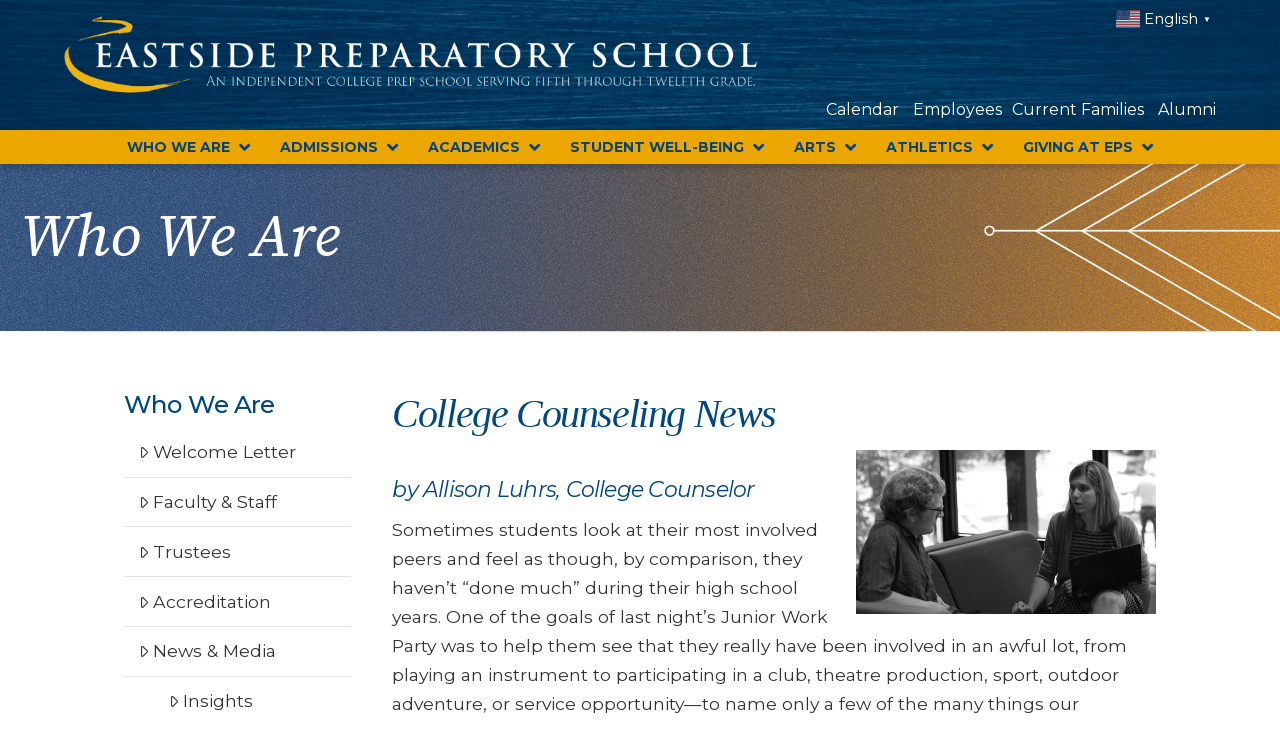

--- FILE ---
content_type: text/html; charset=UTF-8
request_url: https://www.eastsideprep.org/college-counseling-news-4
body_size: 22767
content:
<!DOCTYPE html>
<html class="no-js" lang="en-US">
<head>
<meta charset="UTF-8">
<meta name="viewport" content="width=device-width, initial-scale=1.0">
<link rel="pingback" href="https://www.eastsideprep.org/xmlrpc.php">
<title>College Counseling News | Eastside Preparatory School</title>
<meta name='robots' content='max-image-preview:large' />
<link rel="alternate" type="application/rss+xml" title="Eastside Preparatory School &raquo; Feed" href="https://www.eastsideprep.org/feed/" />
<link rel="alternate" type="application/rss+xml" title="Eastside Preparatory School &raquo; Comments Feed" href="https://www.eastsideprep.org/comments/feed/" />
<link rel="alternate" type="text/calendar" title="Eastside Preparatory School &raquo; iCal Feed" href="https://www.eastsideprep.org/events/?ical=1" />
<link rel="alternate" title="oEmbed (JSON)" type="application/json+oembed" href="https://www.eastsideprep.org/wp-json/oembed/1.0/embed?url=https%3A%2F%2Fwww.eastsideprep.org%2Fcollege-counseling-news-4" />
<link rel="alternate" title="oEmbed (XML)" type="text/xml+oembed" href="https://www.eastsideprep.org/wp-json/oembed/1.0/embed?url=https%3A%2F%2Fwww.eastsideprep.org%2Fcollege-counseling-news-4&#038;format=xml" />
<style id='wp-img-auto-sizes-contain-inline-css' type='text/css'>
img:is([sizes=auto i],[sizes^="auto," i]){contain-intrinsic-size:3000px 1500px}
/*# sourceURL=wp-img-auto-sizes-contain-inline-css */
</style>
<link rel='stylesheet' id='tribe-events-pro-mini-calendar-block-styles-css' href='https://www.eastsideprep.org/wp-content/plugins/events-calendar-pro/build/css/tribe-events-pro-mini-calendar-block.css?ver=7.7.11' type='text/css' media='all' />
<link rel='stylesheet' id='la-icon-maneger-style-css' href='https://www.eastsideprep.org/wp-content/uploads/la_icon_sets/style.min.css?ver=6.9' type='text/css' media='all' />
<style id='wp-emoji-styles-inline-css' type='text/css'>

	img.wp-smiley, img.emoji {
		display: inline !important;
		border: none !important;
		box-shadow: none !important;
		height: 1em !important;
		width: 1em !important;
		margin: 0 0.07em !important;
		vertical-align: -0.1em !important;
		background: none !important;
		padding: 0 !important;
	}
/*# sourceURL=wp-emoji-styles-inline-css */
</style>
<link rel='stylesheet' id='wp-block-library-css' href='https://www.eastsideprep.org/wp-includes/css/dist/block-library/style.min.css?ver=6.9' type='text/css' media='all' />
<style id='global-styles-inline-css' type='text/css'>
:root{--wp--preset--aspect-ratio--square: 1;--wp--preset--aspect-ratio--4-3: 4/3;--wp--preset--aspect-ratio--3-4: 3/4;--wp--preset--aspect-ratio--3-2: 3/2;--wp--preset--aspect-ratio--2-3: 2/3;--wp--preset--aspect-ratio--16-9: 16/9;--wp--preset--aspect-ratio--9-16: 9/16;--wp--preset--color--black: #000000;--wp--preset--color--cyan-bluish-gray: #abb8c3;--wp--preset--color--white: #ffffff;--wp--preset--color--pale-pink: #f78da7;--wp--preset--color--vivid-red: #cf2e2e;--wp--preset--color--luminous-vivid-orange: #ff6900;--wp--preset--color--luminous-vivid-amber: #fcb900;--wp--preset--color--light-green-cyan: #7bdcb5;--wp--preset--color--vivid-green-cyan: #00d084;--wp--preset--color--pale-cyan-blue: #8ed1fc;--wp--preset--color--vivid-cyan-blue: #0693e3;--wp--preset--color--vivid-purple: #9b51e0;--wp--preset--gradient--vivid-cyan-blue-to-vivid-purple: linear-gradient(135deg,rgb(6,147,227) 0%,rgb(155,81,224) 100%);--wp--preset--gradient--light-green-cyan-to-vivid-green-cyan: linear-gradient(135deg,rgb(122,220,180) 0%,rgb(0,208,130) 100%);--wp--preset--gradient--luminous-vivid-amber-to-luminous-vivid-orange: linear-gradient(135deg,rgb(252,185,0) 0%,rgb(255,105,0) 100%);--wp--preset--gradient--luminous-vivid-orange-to-vivid-red: linear-gradient(135deg,rgb(255,105,0) 0%,rgb(207,46,46) 100%);--wp--preset--gradient--very-light-gray-to-cyan-bluish-gray: linear-gradient(135deg,rgb(238,238,238) 0%,rgb(169,184,195) 100%);--wp--preset--gradient--cool-to-warm-spectrum: linear-gradient(135deg,rgb(74,234,220) 0%,rgb(151,120,209) 20%,rgb(207,42,186) 40%,rgb(238,44,130) 60%,rgb(251,105,98) 80%,rgb(254,248,76) 100%);--wp--preset--gradient--blush-light-purple: linear-gradient(135deg,rgb(255,206,236) 0%,rgb(152,150,240) 100%);--wp--preset--gradient--blush-bordeaux: linear-gradient(135deg,rgb(254,205,165) 0%,rgb(254,45,45) 50%,rgb(107,0,62) 100%);--wp--preset--gradient--luminous-dusk: linear-gradient(135deg,rgb(255,203,112) 0%,rgb(199,81,192) 50%,rgb(65,88,208) 100%);--wp--preset--gradient--pale-ocean: linear-gradient(135deg,rgb(255,245,203) 0%,rgb(182,227,212) 50%,rgb(51,167,181) 100%);--wp--preset--gradient--electric-grass: linear-gradient(135deg,rgb(202,248,128) 0%,rgb(113,206,126) 100%);--wp--preset--gradient--midnight: linear-gradient(135deg,rgb(2,3,129) 0%,rgb(40,116,252) 100%);--wp--preset--font-size--small: 13px;--wp--preset--font-size--medium: 20px;--wp--preset--font-size--large: 36px;--wp--preset--font-size--x-large: 42px;--wp--preset--spacing--20: 0.44rem;--wp--preset--spacing--30: 0.67rem;--wp--preset--spacing--40: 1rem;--wp--preset--spacing--50: 1.5rem;--wp--preset--spacing--60: 2.25rem;--wp--preset--spacing--70: 3.38rem;--wp--preset--spacing--80: 5.06rem;--wp--preset--shadow--natural: 6px 6px 9px rgba(0, 0, 0, 0.2);--wp--preset--shadow--deep: 12px 12px 50px rgba(0, 0, 0, 0.4);--wp--preset--shadow--sharp: 6px 6px 0px rgba(0, 0, 0, 0.2);--wp--preset--shadow--outlined: 6px 6px 0px -3px rgb(255, 255, 255), 6px 6px rgb(0, 0, 0);--wp--preset--shadow--crisp: 6px 6px 0px rgb(0, 0, 0);}:where(.is-layout-flex){gap: 0.5em;}:where(.is-layout-grid){gap: 0.5em;}body .is-layout-flex{display: flex;}.is-layout-flex{flex-wrap: wrap;align-items: center;}.is-layout-flex > :is(*, div){margin: 0;}body .is-layout-grid{display: grid;}.is-layout-grid > :is(*, div){margin: 0;}:where(.wp-block-columns.is-layout-flex){gap: 2em;}:where(.wp-block-columns.is-layout-grid){gap: 2em;}:where(.wp-block-post-template.is-layout-flex){gap: 1.25em;}:where(.wp-block-post-template.is-layout-grid){gap: 1.25em;}.has-black-color{color: var(--wp--preset--color--black) !important;}.has-cyan-bluish-gray-color{color: var(--wp--preset--color--cyan-bluish-gray) !important;}.has-white-color{color: var(--wp--preset--color--white) !important;}.has-pale-pink-color{color: var(--wp--preset--color--pale-pink) !important;}.has-vivid-red-color{color: var(--wp--preset--color--vivid-red) !important;}.has-luminous-vivid-orange-color{color: var(--wp--preset--color--luminous-vivid-orange) !important;}.has-luminous-vivid-amber-color{color: var(--wp--preset--color--luminous-vivid-amber) !important;}.has-light-green-cyan-color{color: var(--wp--preset--color--light-green-cyan) !important;}.has-vivid-green-cyan-color{color: var(--wp--preset--color--vivid-green-cyan) !important;}.has-pale-cyan-blue-color{color: var(--wp--preset--color--pale-cyan-blue) !important;}.has-vivid-cyan-blue-color{color: var(--wp--preset--color--vivid-cyan-blue) !important;}.has-vivid-purple-color{color: var(--wp--preset--color--vivid-purple) !important;}.has-black-background-color{background-color: var(--wp--preset--color--black) !important;}.has-cyan-bluish-gray-background-color{background-color: var(--wp--preset--color--cyan-bluish-gray) !important;}.has-white-background-color{background-color: var(--wp--preset--color--white) !important;}.has-pale-pink-background-color{background-color: var(--wp--preset--color--pale-pink) !important;}.has-vivid-red-background-color{background-color: var(--wp--preset--color--vivid-red) !important;}.has-luminous-vivid-orange-background-color{background-color: var(--wp--preset--color--luminous-vivid-orange) !important;}.has-luminous-vivid-amber-background-color{background-color: var(--wp--preset--color--luminous-vivid-amber) !important;}.has-light-green-cyan-background-color{background-color: var(--wp--preset--color--light-green-cyan) !important;}.has-vivid-green-cyan-background-color{background-color: var(--wp--preset--color--vivid-green-cyan) !important;}.has-pale-cyan-blue-background-color{background-color: var(--wp--preset--color--pale-cyan-blue) !important;}.has-vivid-cyan-blue-background-color{background-color: var(--wp--preset--color--vivid-cyan-blue) !important;}.has-vivid-purple-background-color{background-color: var(--wp--preset--color--vivid-purple) !important;}.has-black-border-color{border-color: var(--wp--preset--color--black) !important;}.has-cyan-bluish-gray-border-color{border-color: var(--wp--preset--color--cyan-bluish-gray) !important;}.has-white-border-color{border-color: var(--wp--preset--color--white) !important;}.has-pale-pink-border-color{border-color: var(--wp--preset--color--pale-pink) !important;}.has-vivid-red-border-color{border-color: var(--wp--preset--color--vivid-red) !important;}.has-luminous-vivid-orange-border-color{border-color: var(--wp--preset--color--luminous-vivid-orange) !important;}.has-luminous-vivid-amber-border-color{border-color: var(--wp--preset--color--luminous-vivid-amber) !important;}.has-light-green-cyan-border-color{border-color: var(--wp--preset--color--light-green-cyan) !important;}.has-vivid-green-cyan-border-color{border-color: var(--wp--preset--color--vivid-green-cyan) !important;}.has-pale-cyan-blue-border-color{border-color: var(--wp--preset--color--pale-cyan-blue) !important;}.has-vivid-cyan-blue-border-color{border-color: var(--wp--preset--color--vivid-cyan-blue) !important;}.has-vivid-purple-border-color{border-color: var(--wp--preset--color--vivid-purple) !important;}.has-vivid-cyan-blue-to-vivid-purple-gradient-background{background: var(--wp--preset--gradient--vivid-cyan-blue-to-vivid-purple) !important;}.has-light-green-cyan-to-vivid-green-cyan-gradient-background{background: var(--wp--preset--gradient--light-green-cyan-to-vivid-green-cyan) !important;}.has-luminous-vivid-amber-to-luminous-vivid-orange-gradient-background{background: var(--wp--preset--gradient--luminous-vivid-amber-to-luminous-vivid-orange) !important;}.has-luminous-vivid-orange-to-vivid-red-gradient-background{background: var(--wp--preset--gradient--luminous-vivid-orange-to-vivid-red) !important;}.has-very-light-gray-to-cyan-bluish-gray-gradient-background{background: var(--wp--preset--gradient--very-light-gray-to-cyan-bluish-gray) !important;}.has-cool-to-warm-spectrum-gradient-background{background: var(--wp--preset--gradient--cool-to-warm-spectrum) !important;}.has-blush-light-purple-gradient-background{background: var(--wp--preset--gradient--blush-light-purple) !important;}.has-blush-bordeaux-gradient-background{background: var(--wp--preset--gradient--blush-bordeaux) !important;}.has-luminous-dusk-gradient-background{background: var(--wp--preset--gradient--luminous-dusk) !important;}.has-pale-ocean-gradient-background{background: var(--wp--preset--gradient--pale-ocean) !important;}.has-electric-grass-gradient-background{background: var(--wp--preset--gradient--electric-grass) !important;}.has-midnight-gradient-background{background: var(--wp--preset--gradient--midnight) !important;}.has-small-font-size{font-size: var(--wp--preset--font-size--small) !important;}.has-medium-font-size{font-size: var(--wp--preset--font-size--medium) !important;}.has-large-font-size{font-size: var(--wp--preset--font-size--large) !important;}.has-x-large-font-size{font-size: var(--wp--preset--font-size--x-large) !important;}
/*# sourceURL=global-styles-inline-css */
</style>

<style id='classic-theme-styles-inline-css' type='text/css'>
/*! This file is auto-generated */
.wp-block-button__link{color:#fff;background-color:#32373c;border-radius:9999px;box-shadow:none;text-decoration:none;padding:calc(.667em + 2px) calc(1.333em + 2px);font-size:1.125em}.wp-block-file__button{background:#32373c;color:#fff;text-decoration:none}
/*# sourceURL=/wp-includes/css/classic-themes.min.css */
</style>
<link rel='stylesheet' id='x-stack-css' href='https://www.eastsideprep.org/wp-content/themes/x/framework/dist/css/site/stacks/integrity-light.css?ver=10.7.10' type='text/css' media='all' />
<link rel='stylesheet' id='x-child-css' href='https://www.eastsideprep.org/wp-content/themes/x-child/style.css?ver=10.7.10' type='text/css' media='all' />
<link rel='stylesheet' id='js_composer_front-css' href='https://www.eastsideprep.org/wp-content/plugins/js_composer/assets/css/js_composer.min.css?ver=8.7.2' type='text/css' media='all' />
<link rel='stylesheet' id='ubermenu-css' href='https://www.eastsideprep.org/wp-content/plugins/ubermenu/pro/assets/css/ubermenu.min.css?ver=3.8.5' type='text/css' media='all' />
<link rel='stylesheet' id='ubermenu-vanilla-css' href='https://www.eastsideprep.org/wp-content/plugins/ubermenu/assets/css/skins/vanilla.css?ver=6.9' type='text/css' media='all' />
<link rel='stylesheet' id='ubermenu-font-awesome-all-css' href='https://www.eastsideprep.org/wp-content/plugins/ubermenu/assets/fontawesome/css/all.min.css?ver=6.9' type='text/css' media='all' />
<style id='cs-inline-css' type='text/css'>
@media (min-width:1200px){.x-hide-xl{display:none !important;}}@media (min-width:979px) and (max-width:1199px){.x-hide-lg{display:none !important;}}@media (min-width:767px) and (max-width:978px){.x-hide-md{display:none !important;}}@media (min-width:480px) and (max-width:766px){.x-hide-sm{display:none !important;}}@media (max-width:479px){.x-hide-xs{display:none !important;}} a,h1 a:hover,h2 a:hover,h3 a:hover,h4 a:hover,h5 a:hover,h6 a:hover,.x-breadcrumb-wrap a:hover,.widget ul li a:hover,.widget ol li a:hover,.widget.widget_text ul li a,.widget.widget_text ol li a,.widget_nav_menu .current-menu-item > a,.x-accordion-heading .x-accordion-toggle:hover,.x-comment-author a:hover,.x-comment-time:hover,.x-recent-posts a:hover .h-recent-posts{color:rgb(198,9,59);}a:hover,.widget.widget_text ul li a:hover,.widget.widget_text ol li a:hover,.x-twitter-widget ul li a:hover{color:rgb(198,9,59);}.rev_slider_wrapper,a.x-img-thumbnail:hover,.x-slider-container.below,.page-template-template-blank-3-php .x-slider-container.above,.page-template-template-blank-6-php .x-slider-container.above{border-color:rgb(198,9,59);}.entry-thumb:before,.x-pagination span.current,.woocommerce-pagination span[aria-current],.flex-direction-nav a,.flex-control-nav a:hover,.flex-control-nav a.flex-active,.mejs-time-current,.x-dropcap,.x-skill-bar .bar,.x-pricing-column.featured h2,.h-comments-title small,.x-entry-share .x-share:hover,.x-highlight,.x-recent-posts .x-recent-posts-img:after{background-color:rgb(198,9,59);}.x-nav-tabs > .active > a,.x-nav-tabs > .active > a:hover{box-shadow:inset 0 3px 0 0 rgb(198,9,59);}.x-main{width:calc(74% - 2.463055%);}.x-sidebar{width:calc(100% - 2.463055% - 74%);}.x-comment-author,.x-comment-time,.comment-form-author label,.comment-form-email label,.comment-form-url label,.comment-form-rating label,.comment-form-comment label,.widget_calendar #wp-calendar caption,.widget.widget_rss li .rsswidget{font-family:"Montserrat",sans-serif;font-weight:500;}.p-landmark-sub,.p-meta,input,button,select,textarea{font-family:"Montserrat",sans-serif;}.widget ul li a,.widget ol li a,.x-comment-time{color:#333333;}.widget_text ol li a,.widget_text ul li a{color:rgb(198,9,59);}.widget_text ol li a:hover,.widget_text ul li a:hover{color:rgb(198,9,59);}.comment-form-author label,.comment-form-email label,.comment-form-url label,.comment-form-rating label,.comment-form-comment label,.widget_calendar #wp-calendar th,.p-landmark-sub strong,.widget_tag_cloud .tagcloud a:hover,.widget_tag_cloud .tagcloud a:active,.entry-footer a:hover,.entry-footer a:active,.x-breadcrumbs .current,.x-comment-author,.x-comment-author a{color:rgb(0,70,127);}.widget_calendar #wp-calendar th{border-color:rgb(0,70,127);}.h-feature-headline span i{background-color:rgb(0,70,127);}@media (max-width:978.98px){}html{font-size:14px;}@media (min-width:479px){html{font-size:14px;}}@media (min-width:766px){html{font-size:14px;}}@media (min-width:978px){html{font-size:14px;}}@media (min-width:1199px){html{font-size:14px;}}body{font-style:normal;font-weight:400;color:#333333;background-color:#ffffff;}.w-b{font-weight:400 !important;}h1,h2,h3,h4,h5,h6,.h1,.h2,.h3,.h4,.h5,.h6,.x-text-headline{font-family:"Montserrat",sans-serif;font-style:normal;font-weight:500;}h1,.h1{letter-spacing:-0.035em;}h2,.h2{letter-spacing:-0.035em;}h3,.h3{letter-spacing:-0.035em;}h4,.h4{letter-spacing:-0.035em;}h5,.h5{letter-spacing:-0.035em;}h6,.h6{letter-spacing:-0.035em;}.w-h{font-weight:500 !important;}.x-container.width{width:90%;}.x-container.max{max-width:1350px;}.x-bar-content.x-container.width{flex-basis:90%;}.x-main.full{float:none;clear:both;display:block;width:auto;}@media (max-width:978.98px){.x-main.full,.x-main.left,.x-main.right,.x-sidebar.left,.x-sidebar.right{float:none;display:block;width:auto !important;}}.entry-header,.entry-content{font-size:1.25rem;}body,input,button,select,textarea{font-family:"Montserrat",sans-serif;}h1,h2,h3,h4,h5,h6,.h1,.h2,.h3,.h4,.h5,.h6,h1 a,h2 a,h3 a,h4 a,h5 a,h6 a,.h1 a,.h2 a,.h3 a,.h4 a,.h5 a,.h6 a,blockquote{color:rgb(0,70,127);}.cfc-h-tx{color:rgb(0,70,127) !important;}.cfc-h-bd{border-color:rgb(0,70,127) !important;}.cfc-h-bg{background-color:rgb(0,70,127) !important;}.cfc-b-tx{color:#333333 !important;}.cfc-b-bd{border-color:#333333 !important;}.cfc-b-bg{background-color:#333333 !important;}.x-btn,.button,[type="submit"]{color:hsl(0,0%,0%);border-color:rgb(178,133,15);background-color:#eeb111;text-shadow:0 0.075em 0.075em rgba(0,0,0,0.5);border-radius:0.25em;}.x-btn:hover,.button:hover,[type="submit"]:hover{color:#ffffff;border-color:rgb(178,133,15);background-color:#eeb111;text-shadow:0 0.075em 0.075em rgba(0,0,0,0.5);}.x-btn.x-btn-real,.x-btn.x-btn-real:hover{margin-bottom:0.25em;text-shadow:0 0.075em 0.075em rgba(0,0,0,0.65);}.x-btn.x-btn-real{box-shadow:0 0.25em 0 0 hsla(43,87%,50%,0),0 4px 9px rgba(0,0,0,0.75);}.x-btn.x-btn-real:hover{box-shadow:0 0.25em 0 0 hsla(43,87%,50%,0),0 4px 9px rgba(0,0,0,0.75);}.x-btn.x-btn-flat,.x-btn.x-btn-flat:hover{margin-bottom:0;text-shadow:0 0.075em 0.075em rgba(0,0,0,0.65);box-shadow:none;}.x-btn.x-btn-transparent,.x-btn.x-btn-transparent:hover{margin-bottom:0;border-width:3px;text-shadow:none;text-transform:uppercase;background-color:transparent;box-shadow:none;}.x-topbar .p-info a:hover,.x-widgetbar .widget ul li a:hover{color:rgb(198,9,59);}.x-topbar .p-info,.x-topbar .p-info a,.x-navbar .desktop .x-nav > li > a,.x-navbar .desktop .sub-menu a,.x-navbar .mobile .x-nav li > a,.x-breadcrumb-wrap a,.x-breadcrumbs .delimiter{color:#999999;}.x-navbar .desktop .x-nav > li > a:hover,.x-navbar .desktop .x-nav > .x-active > a,.x-navbar .desktop .x-nav > .current-menu-item > a,.x-navbar .desktop .sub-menu a:hover,.x-navbar .desktop .sub-menu .x-active > a,.x-navbar .desktop .sub-menu .current-menu-item > a,.x-navbar .desktop .x-nav .x-megamenu > .sub-menu > li > a,.x-navbar .mobile .x-nav li > a:hover,.x-navbar .mobile .x-nav .x-active > a,.x-navbar .mobile .x-nav .current-menu-item > a{color:#272727;}.x-navbar .desktop .x-nav > li > a:hover,.x-navbar .desktop .x-nav > .x-active > a,.x-navbar .desktop .x-nav > .current-menu-item > a{box-shadow:inset 0 4px 0 0 rgb(198,9,59);}.x-navbar .desktop .x-nav > li > a{height:px;padding-top:0px;}.x-navbar-fixed-top-active .x-navbar-wrap{margin-bottom:1px;}.x-navbar .desktop .x-nav > li ul{top:calc(px - 15px);}@media (max-width:979px){.x-navbar-fixed-top-active .x-navbar-wrap{margin-bottom:0;}}body.x-navbar-fixed-top-active .x-navbar-wrap{height:px;}.x-navbar-inner{min-height:px;}.x-logobar-inner{padding-top:px;padding-bottom:px;}.x-brand{font-family:"Lato",sans-serif;font-size:px;font-style:normal;font-weight:700;letter-spacing:-0.035em;color:#272727;}.x-brand:hover,.x-brand:focus{color:#272727;}.x-brand img{width:calc(1400px / 2);}.x-navbar .x-nav-wrap .x-nav > li > a{font-family:"Lato",sans-serif;font-style:normal;font-weight:700;letter-spacing:0.085em;text-transform:uppercase;}.x-navbar .desktop .x-nav > li > a{font-size:18px;}.x-navbar .desktop .x-nav > li > a:not(.x-btn-navbar-woocommerce){padding-left:0px;padding-right:0px;}.x-navbar .desktop .x-nav > li > a > span{margin-right:-0.085em;}.x-btn-navbar{margin-top:20px;}.x-btn-navbar,.x-btn-navbar.collapsed{font-size:24px;}@media (max-width:979px){body.x-navbar-fixed-top-active .x-navbar-wrap{height:auto;}.x-widgetbar{left:0;right:0;}}.bg .mejs-container,.x-video .mejs-container{position:unset !important;} @font-face{font-family:'FontAwesomePro';font-style:normal;font-weight:900;font-display:block;src:url('https://www.eastsideprep.org/wp-content/plugins/cornerstone/assets/fonts/fa-solid-900.woff2?ver=6.7.2') format('woff2'),url('https://www.eastsideprep.org/wp-content/plugins/cornerstone/assets/fonts/fa-solid-900.ttf?ver=6.7.2') format('truetype');}[data-x-fa-pro-icon]{font-family:"FontAwesomePro" !important;}[data-x-fa-pro-icon]:before{content:attr(data-x-fa-pro-icon);}[data-x-icon],[data-x-icon-o],[data-x-icon-l],[data-x-icon-s],[data-x-icon-b],[data-x-icon-sr],[data-x-icon-ss],[data-x-icon-sl],[data-x-fa-pro-icon],[class*="cs-fa-"]{display:inline-flex;font-style:normal;font-weight:400;text-decoration:inherit;text-rendering:auto;-webkit-font-smoothing:antialiased;-moz-osx-font-smoothing:grayscale;}[data-x-icon].left,[data-x-icon-o].left,[data-x-icon-l].left,[data-x-icon-s].left,[data-x-icon-b].left,[data-x-icon-sr].left,[data-x-icon-ss].left,[data-x-icon-sl].left,[data-x-fa-pro-icon].left,[class*="cs-fa-"].left{margin-right:0.5em;}[data-x-icon].right,[data-x-icon-o].right,[data-x-icon-l].right,[data-x-icon-s].right,[data-x-icon-b].right,[data-x-icon-sr].right,[data-x-icon-ss].right,[data-x-icon-sl].right,[data-x-fa-pro-icon].right,[class*="cs-fa-"].right{margin-left:0.5em;}[data-x-icon]:before,[data-x-icon-o]:before,[data-x-icon-l]:before,[data-x-icon-s]:before,[data-x-icon-b]:before,[data-x-icon-sr]:before,[data-x-icon-ss]:before,[data-x-icon-sl]:before,[data-x-fa-pro-icon]:before,[class*="cs-fa-"]:before{line-height:1;}@font-face{font-family:'FontAwesome';font-style:normal;font-weight:900;font-display:block;src:url('https://www.eastsideprep.org/wp-content/plugins/cornerstone/assets/fonts/fa-solid-900.woff2?ver=6.7.2') format('woff2'),url('https://www.eastsideprep.org/wp-content/plugins/cornerstone/assets/fonts/fa-solid-900.ttf?ver=6.7.2') format('truetype');}[data-x-icon],[data-x-icon-s],[data-x-icon][class*="cs-fa-"]{font-family:"FontAwesome" !important;font-weight:900;}[data-x-icon]:before,[data-x-icon][class*="cs-fa-"]:before{content:attr(data-x-icon);}[data-x-icon-s]:before{content:attr(data-x-icon-s);}@font-face{font-family:'FontAwesomeRegular';font-style:normal;font-weight:400;font-display:block;src:url('https://www.eastsideprep.org/wp-content/plugins/cornerstone/assets/fonts/fa-regular-400.woff2?ver=6.7.2') format('woff2'),url('https://www.eastsideprep.org/wp-content/plugins/cornerstone/assets/fonts/fa-regular-400.ttf?ver=6.7.2') format('truetype');}@font-face{font-family:'FontAwesomePro';font-style:normal;font-weight:400;font-display:block;src:url('https://www.eastsideprep.org/wp-content/plugins/cornerstone/assets/fonts/fa-regular-400.woff2?ver=6.7.2') format('woff2'),url('https://www.eastsideprep.org/wp-content/plugins/cornerstone/assets/fonts/fa-regular-400.ttf?ver=6.7.2') format('truetype');}[data-x-icon-o]{font-family:"FontAwesomeRegular" !important;}[data-x-icon-o]:before{content:attr(data-x-icon-o);}@font-face{font-family:'FontAwesomeLight';font-style:normal;font-weight:300;font-display:block;src:url('https://www.eastsideprep.org/wp-content/plugins/cornerstone/assets/fonts/fa-light-300.woff2?ver=6.7.2') format('woff2'),url('https://www.eastsideprep.org/wp-content/plugins/cornerstone/assets/fonts/fa-light-300.ttf?ver=6.7.2') format('truetype');}@font-face{font-family:'FontAwesomePro';font-style:normal;font-weight:300;font-display:block;src:url('https://www.eastsideprep.org/wp-content/plugins/cornerstone/assets/fonts/fa-light-300.woff2?ver=6.7.2') format('woff2'),url('https://www.eastsideprep.org/wp-content/plugins/cornerstone/assets/fonts/fa-light-300.ttf?ver=6.7.2') format('truetype');}[data-x-icon-l]{font-family:"FontAwesomeLight" !important;font-weight:300;}[data-x-icon-l]:before{content:attr(data-x-icon-l);}@font-face{font-family:'FontAwesomeBrands';font-style:normal;font-weight:normal;font-display:block;src:url('https://www.eastsideprep.org/wp-content/plugins/cornerstone/assets/fonts/fa-brands-400.woff2?ver=6.7.2') format('woff2'),url('https://www.eastsideprep.org/wp-content/plugins/cornerstone/assets/fonts/fa-brands-400.ttf?ver=6.7.2') format('truetype');}[data-x-icon-b]{font-family:"FontAwesomeBrands" !important;}[data-x-icon-b]:before{content:attr(data-x-icon-b);}.widget.widget_rss li .rsswidget:before{content:"\f35d";padding-right:0.4em;font-family:"FontAwesome";}h1 {font-family:"Source Serif Pro",serif;font-style:italic;font-weight:300;}h2 {font-weight:600;}h3 {font-weight:500;font-size:1.875rem;}h4 {font-weight:500;font-size:1.563rem;}.h-widget {font-weight:500;font-size:1.75rem;}.x-topbar{border-bottom:none;padding:10px 0px;min-height:46px;background:url('https://www.eastsideprep.org/wp-content/uploads/2022/07/EPS_Header_2200x140.jpg') no-repeat;background-size:100% 100%;}.x-topbar .p-info {float:right;font-size:16px;color:#fff;margin:0px;}.x-topbar .p-info a {border:0px;margin-left:10px;color:#fff;}.x-topbar .p-info a:hover{border-bottom:1px solid rgb(198,9,59);}.gtranslate_wrapper {float:right;margin-left:10px;line-height:0;}.gtranslate_wrapper a.glink span {color:#fff !important;}.gtranslate_wrapper .gt_white_content a.nturl span {color:#000 !important;}.x-logobar {background-color:#00467f;border-bottom:none;}body.x-navbar-fixed-top-active .x-navbar-wrap {height:0px;}.x-navbar {background-color:#EBA700;border-bottom:none;box-shadow:0 5px 5px 0 rgba(0,0,0,0.135);}.x-navbar-inner {min-height:0px;}.ubermenu .ubermenu-target-text {text-transform:uppercase;font-weight:700;font-size:1rem;}.ubermenu-sub-indicators .ubermenu-has-submenu-drop>.ubermenu-target {padding-right:35px;}.ubermenu-sub-indicators .ubermenu-has-submenu-drop>.ubermenu-target:after {padding-right:10px;}.ubermenu .ubermenu-target {padding:15px 15px;}.ubermenu-sub-indicators .ubermenu-has-submenu-drop > .ubermenu-target > .ubermenu-sub-indicator {right:15px;}.ubermenu-skin-vanilla.ubermenu-responsive-toggle{background:#333;color:#fff;}.rs-layer:hover .tp-video-play-button {display:none;}.x-breadcrumb-wrap {margin-top:40px;padding-left:60px;}.x-slider-container.below {border-bottom:0px;}.x-container.max{margin:0 auto;}.entry-wrap {border-radius:0px;box-shadow:unset;}.entry-content h1{font-size:40px;margin-top:0px;}.entry-content {margin-top:0px;}.x-content-band {margin:0px;}.vc-gitem-zone-height-mode-auto:before {padding-top:50%;}.home-h2 {font-weight:400;margin-top:0px;font-size:35px;}.day-block {font-size:18px;color:#fff;width:100%;text-align:center;padding:10px 0px;margin-bottom:12px;}.day-block:last-child {margin-right:0%}.widget ul,.widget ol {border:0px;border-radius:0px;}#eventscalendarupcomingevents-3 p {margin:0px;font-size:0px;}.home-block3 .dp_pec_grid_wrapper li.dp_pec_grid_event {background-color:#00467f;height:53px;}.home-block3 .dp_pec_grid_wrapper li.dp_pec_grid_event .dp_pec_grid_text_wrap {background-color:#eeb111;}.home-block3 .dp_pec_grid_wrapper li.dp_pec_grid_event h2.dp_pec_grid_title,.home-block3 .dp_pec_grid_wrapper li.dp_pec_grid_event span.pec_date,.home-block3 .dp_pec_grid_wrapper li.dp_pec_grid_event span {text-shadow:0px 0px;}.home-block3 .dp_pec_grid_wrapper li.dp_pec_grid_event h2.dp_pec_grid_title {line-height:18px;padding:3px 10px;}.home-block3 .dp_pec_grid_wrapper li.dp_pec_grid_event span.pec_date {line-height:11px;}.home-block3 .dp_pec_event_location {display:none;}h2.tg-item-title {padding:0px !important;font-size:18px !important;}.home-button {margin-top:30px;}.home-button .x-btn {border:0px;text-shadow:0px 0px;box-shadow:0px 0px;}.x-colophon{background:url('https://www.eastsideprep.org/wp-content/uploads/2022/07/Footer_texture.jpg') no-repeat;background-size:100% 100%;}.x-colophon.top {padding:2% 0 2%;}footer .widget {text-shadow:0px 0px;font-size:12px;color:#aaa;}footer .widget a {color:#aaa;}footer .widget a:hover {color:rgb(198,9,59);}.x-colophon.bottom .x-colophon-content {margin:0px 0px 10px;}.x-colophon + .x-colophon {border-top:1px solid #aaa;box-shadow:0 5px 5px 0 rgba(0,0,0,0.135);}.foot_one {width:12%;float:left;margin-top:20px;padding-right:10px;text-align:right;border-right:1px solid rgb(170,170,170);}.foot_two {width:27%;float:left;margin-top:20px;padding-right:10px;margin-left:2%;text-align:right;border-right:1px solid rgb(170,170,170);}.foot_logo {width:18%;float:left;text-align:center;}.foot_three {width:27%;float:left;margin-top:20px;padding-left:10px;margin-right:2%;border-left:1px solid rgb(170,170,170);}.foot_four {width:12%;float:left;margin-top:20px;padding-left:10px;border-left:1px solid rgb(170,170,170);}.pec_monthlyDisplayEvents {overflow:hidden;}a.dp_pec_date_event_back {color:#eeb111;}a.dp_pec_date_event_back i {font-size:18px !important;color:#eeb111;}a.dp_pec_date_event_back span {font-size:18px !important;color:#eeb111;}#post-363241 {background-color:#ffffff;}.calWrapper {width:100%;float:left;border-top:1px solid #333;padding-top:20px;}#nav_menu-9 {width:22%;float:left;margin-right:4%;}.x-accordion-group {background-color:#00467f;}.x-accordion-toggle {color:rgb(198,9,59) !important;}.x-accordion-toggle.collapsed {color:#272727 !important;}.x-accordion-inner ul {margin-top:-1.313em;}.x-accordion-inner ul ul {margin-top:0px;}.faculty-bio h4{margin:0px;line-height:normal;}.eps-role_name,.eps-role_name h4{margin:0px;}.ebc-week h4 {margin-top:0px;}.x-btn,.x-btn:hover {text-shadow:0 0 0;}.x-btn {padding:5px 10px 6px !important;font-size:20px !important;}a:focus {outline:0px;}ul ul {list-style-type:circle;}ul ul ul {list-style-type:square;}.x-main .widget {margin-top:0px;}.x-main .widget .ubermenu-target {padding:6px 8px;color:#333333;}.x-main .widget .ubermenu .ubermenu-target-text {text-transform:none;}.ubermenu .ubermenu-submenu-type-stack > .ubermenu-item-normal > .ubermenu-target .x-main .widget .ubermenu .ubermenu-target-text:hover {color:rgb(198,9,59);}.ubermenu-currentfamilies .ubermenu-item-normal.ubermenu-current-menu-item > .ubermenu-target {color:rgb(198,9,59) !important;}.ubermenu-currentfamilies .ubermenu-item-level-0 > .ubermenu-target {font-weight:700;}.x-main .widget .ubermenu .ubermenu-submenu-type-stack.ubermenu-submenu-indent {padding-left:0px;padding-top:0px;}#cur-fam-nav {border-bottom:solid #333 1px;border-top:solid #333 1px;margin-bottom:20px;}#cur-fam-nav .x-main .widget .ubermenu-target .ubermenu-target-text {padding:5px;color:#333333;}#cur-fam-nav .ubermenu .ubermenu-submenu-type-stack > .ubermenu-item-normal > .ubermenu-target {padding:3px 45px !important;}blockquote {font-size:120%;}.entry-footer {display:none;}.tribe-events-l-container,.tribe-common-l-container {padding-top:0 !important;padding-bottom:0!important;}.tribe-event-date-start,.tribe-event-time,.cal-back,.tribe-event-date-end {font-size:1.25rem;}.tribe-events-single > .tribe_events {margin-top:0;}.float-date {float:right;}.float-date p {margin:0;}.float-date .tribe-events-c-subscribe-dropdown {margin:0 0 10px;}.tribe-common .tribe-common-h8 {color:#fff !important;}.meeting-notes table td {vertical-align:top;}@media (max-width:767px){.x-topbar .p-info {background-color:inherit;font-size:11px;text-align:center;}.x-topbar .p-info a {margin-right:5px;}.day-block {width:100%;margin-bottom:3%;}footer .widget {font-size:11px;}.foot_one {width:100%;text-align:center;border-right:0px solid rgb(170,170,170);}.foot_two {width:100%;text-align:center;border-right:0px solid rgb(170,170,170);}.foot_logo {width:100%;text-align:center;margin-top:20px;}.foot_three {width:100%;text-align:center;border-left:0px solid rgb(170,170,170);}.foot_four {width:100%;text-align:center;border-left:0px solid rgb(170,170,170);}.calWrapper {width:100%;float:left;}#nav_menu-9 {display:none;}.x-main .widget:first-child {margin-top:30px;}.x-main .widget {margin-top:30px;}#cur-fam-nav {border:none;margin-bottom:10px;}.float-date {float:unset;}}
/*# sourceURL=cs-inline-css */
</style>
<script type="text/javascript" src="https://www.eastsideprep.org/wp-includes/js/jquery/jquery.min.js?ver=3.7.1" id="jquery-core-js"></script>
<script type="text/javascript" src="https://www.eastsideprep.org/wp-includes/js/jquery/jquery-migrate.min.js?ver=3.4.1" id="jquery-migrate-js"></script>
<script type="text/javascript" src="https://www.eastsideprep.org/wp-content/plugins/superfly-menu/includes/vendor/looks_awesome/icon_manager/js/md5.js?ver=1.0,0" id="la-icon-manager-md5-js"></script>
<script type="text/javascript" src="https://www.eastsideprep.org/wp-content/plugins/superfly-menu/includes/vendor/looks_awesome/icon_manager/js/util.js?ver=1.0,0" id="la-icon-manager-util-js"></script>
<script type="text/javascript" src="//www.eastsideprep.org/wp-content/plugins/revslider/sr6/assets/js/rbtools.min.js?ver=6.7.39" async id="tp-tools-js"></script>
<script type="text/javascript" src="//www.eastsideprep.org/wp-content/plugins/revslider/sr6/assets/js/rs6.min.js?ver=6.7.39" async id="revmin-js"></script>
<script></script><link rel="https://api.w.org/" href="https://www.eastsideprep.org/wp-json/" /><link rel="alternate" title="JSON" type="application/json" href="https://www.eastsideprep.org/wp-json/wp/v2/posts/364975" /><link rel="canonical" href="https://www.eastsideprep.org/college-counseling-news-4" />
<link rel='shortlink' href='https://www.eastsideprep.org/?p=364975' />
<style id="ubermenu-custom-generated-css">
/** Font Awesome 4 Compatibility **/
.fa{font-style:normal;font-variant:normal;font-weight:normal;font-family:FontAwesome;}

/** UberMenu Custom Menu Styles (Customizer) **/
/* main */
 .ubermenu-main { background:#eba700; }
 .ubermenu-main .ubermenu-item-level-0 > .ubermenu-target { font-size:18px; color:#064276; }
 .ubermenu.ubermenu-main .ubermenu-item-level-0:hover > .ubermenu-target, .ubermenu-main .ubermenu-item-level-0.ubermenu-active > .ubermenu-target { color:#ffffff; background:#eba700; }
 .ubermenu-main .ubermenu-item-level-0.ubermenu-current-menu-item > .ubermenu-target, .ubermenu-main .ubermenu-item-level-0.ubermenu-current-menu-parent > .ubermenu-target, .ubermenu-main .ubermenu-item-level-0.ubermenu-current-menu-ancestor > .ubermenu-target { color:#ffffff; background:#eba700; }
 .ubermenu-main .ubermenu-item.ubermenu-item-level-0 > .ubermenu-highlight { color:#064276; background:#ffffff; }
 .ubermenu-main .ubermenu-item-level-0 > .ubermenu-target, .ubermenu-main .ubermenu-item-level-0 > .ubermenu-custom-content.ubermenu-custom-content-padded { padding-top:5px; padding-bottom:5px; }
 .ubermenu-main .ubermenu-submenu.ubermenu-submenu-drop { background-color:#064276; border:1px solid #064276; }
 .ubermenu-main .ubermenu-item-normal > .ubermenu-target { color:#ffffff; font-size:1rem; }
 .ubermenu.ubermenu-main .ubermenu-item-normal > .ubermenu-target:hover, .ubermenu.ubermenu-main .ubermenu-item-normal.ubermenu-active > .ubermenu-target { color:#eba700; }
 .ubermenu-main .ubermenu-item-normal.ubermenu-current-menu-item > .ubermenu-target { color:#eba700; }
/* sidebarnavs */
 .ubermenu-sidebarnavs .ubermenu-item-level-0.ubermenu-current-menu-item > .ubermenu-target, .ubermenu-sidebarnavs .ubermenu-item-level-0.ubermenu-current-menu-parent > .ubermenu-target, .ubermenu-sidebarnavs .ubermenu-item-level-0.ubermenu-current-menu-ancestor > .ubermenu-target { color:#eeb111; }
 .ubermenu-sidebarnavs .ubermenu-submenu .ubermenu-highlight { color:#eeb111; }


/* Status: Loaded from Transient */

</style><meta name="tec-api-version" content="v1"><meta name="tec-api-origin" content="https://www.eastsideprep.org"><link rel="alternate" href="https://www.eastsideprep.org/wp-json/tribe/events/v1/" /><meta name="generator" content="Powered by WPBakery Page Builder - drag and drop page builder for WordPress."/>
<meta name="generator" content="Powered by Slider Revolution 6.7.39 - responsive, Mobile-Friendly Slider Plugin for WordPress with comfortable drag and drop interface." />
<link rel="icon" href="https://www.eastsideprep.org/wp-content/uploads/2016/08/cropped-EPS-eagle-16-32x32.png" sizes="32x32" />
<link rel="icon" href="https://www.eastsideprep.org/wp-content/uploads/2016/08/cropped-EPS-eagle-16-192x192.png" sizes="192x192" />
<link rel="apple-touch-icon" href="https://www.eastsideprep.org/wp-content/uploads/2016/08/cropped-EPS-eagle-16-180x180.png" />
<meta name="msapplication-TileImage" content="https://www.eastsideprep.org/wp-content/uploads/2016/08/cropped-EPS-eagle-16-270x270.png" />
<script>function setREVStartSize(e){
			//window.requestAnimationFrame(function() {
				window.RSIW = window.RSIW===undefined ? window.innerWidth : window.RSIW;
				window.RSIH = window.RSIH===undefined ? window.innerHeight : window.RSIH;
				try {
					var pw = document.getElementById(e.c).parentNode.offsetWidth,
						newh;
					pw = pw===0 || isNaN(pw) || (e.l=="fullwidth" || e.layout=="fullwidth") ? window.RSIW : pw;
					e.tabw = e.tabw===undefined ? 0 : parseInt(e.tabw);
					e.thumbw = e.thumbw===undefined ? 0 : parseInt(e.thumbw);
					e.tabh = e.tabh===undefined ? 0 : parseInt(e.tabh);
					e.thumbh = e.thumbh===undefined ? 0 : parseInt(e.thumbh);
					e.tabhide = e.tabhide===undefined ? 0 : parseInt(e.tabhide);
					e.thumbhide = e.thumbhide===undefined ? 0 : parseInt(e.thumbhide);
					e.mh = e.mh===undefined || e.mh=="" || e.mh==="auto" ? 0 : parseInt(e.mh,0);
					if(e.layout==="fullscreen" || e.l==="fullscreen")
						newh = Math.max(e.mh,window.RSIH);
					else{
						e.gw = Array.isArray(e.gw) ? e.gw : [e.gw];
						for (var i in e.rl) if (e.gw[i]===undefined || e.gw[i]===0) e.gw[i] = e.gw[i-1];
						e.gh = e.el===undefined || e.el==="" || (Array.isArray(e.el) && e.el.length==0)? e.gh : e.el;
						e.gh = Array.isArray(e.gh) ? e.gh : [e.gh];
						for (var i in e.rl) if (e.gh[i]===undefined || e.gh[i]===0) e.gh[i] = e.gh[i-1];
											
						var nl = new Array(e.rl.length),
							ix = 0,
							sl;
						e.tabw = e.tabhide>=pw ? 0 : e.tabw;
						e.thumbw = e.thumbhide>=pw ? 0 : e.thumbw;
						e.tabh = e.tabhide>=pw ? 0 : e.tabh;
						e.thumbh = e.thumbhide>=pw ? 0 : e.thumbh;
						for (var i in e.rl) nl[i] = e.rl[i]<window.RSIW ? 0 : e.rl[i];
						sl = nl[0];
						for (var i in nl) if (sl>nl[i] && nl[i]>0) { sl = nl[i]; ix=i;}
						var m = pw>(e.gw[ix]+e.tabw+e.thumbw) ? 1 : (pw-(e.tabw+e.thumbw)) / (e.gw[ix]);
						newh =  (e.gh[ix] * m) + (e.tabh + e.thumbh);
					}
					var el = document.getElementById(e.c);
					if (el!==null && el) el.style.height = newh+"px";
					el = document.getElementById(e.c+"_wrapper");
					if (el!==null && el) {
						el.style.height = newh+"px";
						el.style.display = "block";
					}
				} catch(e){
					console.log("Failure at Presize of Slider:" + e)
				}
			//});
		  };</script>
		<style type="text/css" id="wp-custom-css">
			#cur-fam-nav .ubermenu .ubermenu-submenu-type-stack > .ubermenu-item-normal > .ubermenu-target {
    padding: 3px 10px;
}
.tribe-ui-datepicker.ui-datepicker-multi-3 .ui-datepicker-group {
	width:100%;
}		</style>
		<noscript><style> .wpb_animate_when_almost_visible { opacity: 1; }</style></noscript>
<!-- Google Analytics -->
<script>
    (function(i,s,o,g,r,a,m){i['GoogleAnalyticsObject']=r;i[r]=i[r]||function(){
    (i[r].q=i[r].q||[]).push(arguments)},i[r].l=1*new Date();a=s.createElement(o),
    m=s.getElementsByTagName(o)[0];a.async=1;a.src=g;m.parentNode.insertBefore(a,m)
    })(window,document,'script','https://www.google-analytics.com/analytics.js','ga');

    ga('create', 'UA-86619-1', 'auto');
    ga('send', 'pageview');
</script>
<!-- End Google Analytics -->

<link rel="stylesheet" href="//fonts.googleapis.com/css?family=Montserrat:400,400i,700,700i,500%7CLato:700&#038;subset=latin,latin-ext&#038;display=auto" type="text/css" media="all" crossorigin="anonymous" data-x-google-fonts/><link rel='stylesheet' id='rs-plugin-settings-css' href='//www.eastsideprep.org/wp-content/plugins/revslider/sr6/assets/css/rs6.css?ver=6.7.39' type='text/css' media='all' />
<style id='rs-plugin-settings-inline-css' type='text/css'>
#rs-demo-id {}
/*# sourceURL=rs-plugin-settings-inline-css */
</style>
</head>
<body class="wp-singular post-template-default single single-post postid-364975 single-format-standard wp-theme-x wp-child-theme-x-child tribe-no-js x-integrity x-integrity-light x-child-theme-active x-full-width-layout-active x-full-width-active x-post-meta-disabled wpb-js-composer js-comp-ver-8.7.2 vc_responsive x-navbar-fixed-top-active cornerstone-v7_7_10 x-v10_7_10">

  
  
  <div id="x-root" class="x-root">

    
    <div id="top" class="site">

    <header class="masthead masthead-stacked" role="banner">

  <div class="x-topbar">
    <div class="x-topbar-inner x-container max width">
      
<a href="https://www.eastsideprep.org/" class="x-brand img">
  <img src="//www.eastsideprep.org/wp-content/uploads/2020/08/web-logo.png" alt="Eastside Preparatory School"></a>
              <div class="gtranslate_wrapper" id="gt-wrapper-17129297"></div>      <p class="p-info"><a href="/calendar">Calendar</a>
<a href="/the-landing">Employees</a><a href="/current-families">Current Families</a>
        <a href="/eps-alumni">Alumni</a></p>
          </div>
  </div>



  <!--<div class="x-logobar">
    <div class="x-logobar-inner">
      <div class="x-container max width">
        
<a href="https://www.eastsideprep.org/" class="x-brand img">
  <img src="//www.eastsideprep.org/wp-content/uploads/2020/08/web-logo.png" alt="Eastside Preparatory School"></a>
      </div>
    </div>
  </div>-->

  <div class="x-navbar-wrap">
    <div class="x-navbar">
      <div class="x-navbar-inner">
        <div class="x-container max width">
          
<!-- UberMenu [Configuration:main] [Theme Loc:primary] [Integration:api] -->
<a class="ubermenu-responsive-toggle ubermenu-responsive-toggle-main ubermenu-skin-vanilla ubermenu-loc-primary ubermenu-responsive-toggle-content-align-left ubermenu-responsive-toggle-align-full " tabindex="0" data-ubermenu-target="ubermenu-main-161-primary-2"   aria-label="Toggle Menu"><i class="fas fa-bars" ></i>Menu</a><nav id="ubermenu-main-161-primary-2" class="ubermenu ubermenu-nojs ubermenu-main ubermenu-menu-161 ubermenu-loc-primary ubermenu-responsive ubermenu-responsive-default ubermenu-responsive-collapse ubermenu-horizontal ubermenu-transition-shift ubermenu-trigger-hover_intent ubermenu-skin-vanilla  ubermenu-bar-align-full ubermenu-items-align-center ubermenu-bound ubermenu-disable-submenu-scroll ubermenu-sub-indicators ubermenu-retractors-responsive ubermenu-submenu-indicator-closes"><ul id="ubermenu-nav-main-161-primary" class="ubermenu-nav" data-title="mainNav"><li id="menu-item-403761" class="ubermenu-item ubermenu-item-type-post_type ubermenu-item-object-page ubermenu-item-has-children ubermenu-item-403761 ubermenu-item-level-0 ubermenu-column ubermenu-column-auto ubermenu-has-submenu-drop ubermenu-has-submenu-flyout" ><a class="ubermenu-target ubermenu-item-layout-default ubermenu-item-layout-text_only" href="https://www.eastsideprep.org/who-we-are/welcome-letter/" tabindex="0"><span class="ubermenu-target-title ubermenu-target-text">Who We Are</span><i class='ubermenu-sub-indicator fas fa-angle-down'></i></a><ul  class="ubermenu-submenu ubermenu-submenu-id-403761 ubermenu-submenu-type-flyout ubermenu-submenu-drop ubermenu-submenu-align-left_edge_item ubermenu-submenu-indent"  ><li id="menu-item-361524" class="ubermenu-item ubermenu-item-type-post_type ubermenu-item-object-page ubermenu-item-361524 ubermenu-item-auto ubermenu-item-normal ubermenu-item-level-1" ><a class="ubermenu-target ubermenu-item-layout-default ubermenu-item-layout-text_only" href="https://www.eastsideprep.org/who-we-are/welcome-letter/"><span class="ubermenu-target-title ubermenu-target-text">Welcome Letter</span></a></li><li id="menu-item-362051" class="ubermenu-item ubermenu-item-type-post_type ubermenu-item-object-page ubermenu-item-362051 ubermenu-item-auto ubermenu-item-normal ubermenu-item-level-1" ><a class="ubermenu-target ubermenu-item-layout-default ubermenu-item-layout-text_only" href="https://www.eastsideprep.org/who-we-are/faculty/"><span class="ubermenu-target-title ubermenu-target-text">Faculty &#038; Staff</span></a></li><li id="menu-item-361529" class="ubermenu-item ubermenu-item-type-post_type ubermenu-item-object-page ubermenu-item-361529 ubermenu-item-auto ubermenu-item-normal ubermenu-item-level-1" ><a class="ubermenu-target ubermenu-item-layout-default ubermenu-item-layout-text_only" href="https://www.eastsideprep.org/who-we-are/trustees/"><span class="ubermenu-target-title ubermenu-target-text">Trustees</span></a></li><li id="menu-item-361527" class="ubermenu-item ubermenu-item-type-post_type ubermenu-item-object-page ubermenu-item-361527 ubermenu-item-auto ubermenu-item-normal ubermenu-item-level-1" ><a class="ubermenu-target ubermenu-item-layout-default ubermenu-item-layout-text_only" href="https://www.eastsideprep.org/who-we-are/accreditation/"><span class="ubermenu-target-title ubermenu-target-text">Accreditation</span></a></li><li id="menu-item-406445" class="ubermenu-item ubermenu-item-type-custom ubermenu-item-object-custom ubermenu-item-has-children ubermenu-item-406445 ubermenu-item-auto ubermenu-item-normal ubermenu-item-level-1 ubermenu-has-submenu-drop ubermenu-has-submenu-flyout" ><a class="ubermenu-target ubermenu-item-layout-default ubermenu-item-layout-text_only" href="#"><span class="ubermenu-target-title ubermenu-target-text">News &#038; Media</span><i class='ubermenu-sub-indicator fas fa-angle-down'></i></a><ul  class="ubermenu-submenu ubermenu-submenu-id-406445 ubermenu-submenu-type-flyout ubermenu-submenu-drop ubermenu-submenu-align-left_edge_item ubermenu-submenu-indent"  ><li id="menu-item-363130" class="ubermenu-item ubermenu-item-type-post_type ubermenu-item-object-page ubermenu-item-363130 ubermenu-item-auto ubermenu-item-normal ubermenu-item-level-2" ><a class="ubermenu-target ubermenu-item-layout-default ubermenu-item-layout-text_only" href="https://www.eastsideprep.org/who-we-are/news-media/news/"><span class="ubermenu-target-title ubermenu-target-text">Insights &#038; News</span></a></li><li id="menu-item-398377" class="ubermenu-item ubermenu-item-type-post_type ubermenu-item-object-page ubermenu-item-398377 ubermenu-item-auto ubermenu-item-normal ubermenu-item-level-2" ><a class="ubermenu-target ubermenu-item-layout-default ubermenu-item-layout-text_only" href="https://www.eastsideprep.org/who-we-are/news-media/insightful-questions/"><span class="ubermenu-target-title ubermenu-target-text">Insightful Questions</span></a></li><li id="menu-item-381843" class="ubermenu-item ubermenu-item-type-post_type ubermenu-item-object-page ubermenu-item-381843 ubermenu-item-auto ubermenu-item-normal ubermenu-item-level-2" ><a class="ubermenu-target ubermenu-item-layout-default ubermenu-item-layout-text_only" href="https://www.eastsideprep.org/who-we-are/news-media/magazine/"><span class="ubermenu-target-title ubermenu-target-text">Magazine</span></a></li><li class="ubermenu-retractor ubermenu-retractor-mobile"><i class="fas fa-times"></i> Close</li></ul></li><li id="menu-item-361526" class="ubermenu-item ubermenu-item-type-post_type ubermenu-item-object-page ubermenu-item-361526 ubermenu-item-auto ubermenu-item-normal ubermenu-item-level-1" ><a class="ubermenu-target ubermenu-item-layout-default ubermenu-item-layout-text_only" href="https://www.eastsideprep.org/who-we-are/employment/"><span class="ubermenu-target-title ubermenu-target-text">Careers at EPS</span></a></li><li id="menu-item-406435" class="ubermenu-item ubermenu-item-type-post_type ubermenu-item-object-page ubermenu-item-406435 ubermenu-item-auto ubermenu-item-normal ubermenu-item-level-1" ><a class="ubermenu-target ubermenu-item-layout-default ubermenu-item-layout-text_only" href="https://www.eastsideprep.org/who-we-are/equity-and-inclusion/"><span class="ubermenu-target-title ubermenu-target-text">Equity and Inclusion</span></a></li><li class="ubermenu-retractor ubermenu-retractor-mobile"><i class="fas fa-times"></i> Close</li></ul></li><li id="menu-item-361544" class="ubermenu-item ubermenu-item-type-post_type ubermenu-item-object-page ubermenu-item-has-children ubermenu-item-361544 ubermenu-item-level-0 ubermenu-column ubermenu-column-auto ubermenu-has-submenu-drop ubermenu-has-submenu-flyout" ><a class="ubermenu-target ubermenu-item-layout-default ubermenu-item-layout-text_only" href="https://www.eastsideprep.org/admissions/" tabindex="0"><span class="ubermenu-target-title ubermenu-target-text">Admissions</span><i class='ubermenu-sub-indicator fas fa-angle-down'></i></a><ul  class="ubermenu-submenu ubermenu-submenu-id-361544 ubermenu-submenu-type-flyout ubermenu-submenu-drop ubermenu-submenu-align-left_edge_item ubermenu-submenu-indent"  ><li id="menu-item-387011" class="ubermenu-item ubermenu-item-type-post_type ubermenu-item-object-page ubermenu-item-387011 ubermenu-item-auto ubermenu-item-normal ubermenu-item-level-1" ><a class="ubermenu-target ubermenu-item-layout-default ubermenu-item-layout-text_only" href="https://www.eastsideprep.org/admissions/"><span class="ubermenu-target-title ubermenu-target-text">Welcome to EPS Admissions</span></a></li><li id="menu-item-398405" class="ubermenu-item ubermenu-item-type-post_type ubermenu-item-object-page ubermenu-item-398405 ubermenu-item-auto ubermenu-item-normal ubermenu-item-level-1" ><a class="ubermenu-target ubermenu-item-layout-default ubermenu-item-layout-text_only" href="https://www.eastsideprep.org/prospective-families/how-you-get-to-know-eps/"><span class="ubermenu-target-title ubermenu-target-text">How You Get to Know EPS</span></a></li><li id="menu-item-361548" class="ubermenu-item ubermenu-item-type-post_type ubermenu-item-object-page ubermenu-item-361548 ubermenu-item-auto ubermenu-item-normal ubermenu-item-level-1" ><a class="ubermenu-target ubermenu-item-layout-default ubermenu-item-layout-text_only" href="https://www.eastsideprep.org/admissions/tuition-and-fees/"><span class="ubermenu-target-title ubermenu-target-text">Tuition &#038; Financial Aid</span></a></li><li id="menu-item-361546" class="ubermenu-item ubermenu-item-type-post_type ubermenu-item-object-page ubermenu-item-361546 ubermenu-item-auto ubermenu-item-normal ubermenu-item-level-1" ><a class="ubermenu-target ubermenu-item-layout-default ubermenu-item-layout-text_only" href="https://www.eastsideprep.org/admissions/applying-to-eps/"><span class="ubermenu-target-title ubermenu-target-text">Applying to EPS</span></a></li><li id="menu-item-397911" class="ubermenu-item ubermenu-item-type-post_type ubermenu-item-object-page ubermenu-item-397911 ubermenu-item-auto ubermenu-item-normal ubermenu-item-level-1" ><a class="ubermenu-target ubermenu-item-layout-default ubermenu-item-layout-text_only" href="https://www.eastsideprep.org/prospective-families/frequently-asked-questions/"><span class="ubermenu-target-title ubermenu-target-text">Frequently Asked Questions</span></a></li><li id="menu-item-387009" class="ubermenu-item ubermenu-item-type-post_type ubermenu-item-object-page ubermenu-item-387009 ubermenu-item-auto ubermenu-item-normal ubermenu-item-level-1" ><a class="ubermenu-target ubermenu-item-layout-default ubermenu-item-layout-text_only" href="https://www.eastsideprep.org/admissions/meet-the-team/"><span class="ubermenu-target-title ubermenu-target-text">Meet the Team</span></a></li><li class="ubermenu-retractor ubermenu-retractor-mobile"><i class="fas fa-times"></i> Close</li></ul></li><li id="menu-item-361536" class="ubermenu-item ubermenu-item-type-post_type ubermenu-item-object-page ubermenu-item-has-children ubermenu-item-361536 ubermenu-item-level-0 ubermenu-column ubermenu-column-auto ubermenu-has-submenu-drop ubermenu-has-submenu-flyout" ><a class="ubermenu-target ubermenu-item-layout-default ubermenu-item-layout-text_only" href="https://www.eastsideprep.org/academics/" tabindex="0"><span class="ubermenu-target-title ubermenu-target-text">Academics</span><i class='ubermenu-sub-indicator fas fa-angle-down'></i></a><ul  class="ubermenu-submenu ubermenu-submenu-id-361536 ubermenu-submenu-type-flyout ubermenu-submenu-drop ubermenu-submenu-align-left_edge_item ubermenu-submenu-indent"  ><li id="menu-item-387939" class="ubermenu-item ubermenu-item-type-post_type ubermenu-item-object-page ubermenu-item-387939 ubermenu-item-auto ubermenu-item-normal ubermenu-item-level-1" ><a class="ubermenu-target ubermenu-item-layout-default ubermenu-item-layout-text_only" href="https://www.eastsideprep.org/academics/"><span class="ubermenu-target-title ubermenu-target-text">Philosophy</span></a></li><li id="menu-item-361549" class="ubermenu-item ubermenu-item-type-post_type ubermenu-item-object-page ubermenu-item-361549 ubermenu-item-auto ubermenu-item-normal ubermenu-item-level-1" ><a class="ubermenu-target ubermenu-item-layout-default ubermenu-item-layout-text_only" href="https://www.eastsideprep.org/academics/middle-school/"><span class="ubermenu-target-title ubermenu-target-text">Middle School</span></a></li><li id="menu-item-361550" class="ubermenu-item ubermenu-item-type-post_type ubermenu-item-object-page ubermenu-item-361550 ubermenu-item-auto ubermenu-item-normal ubermenu-item-level-1" ><a class="ubermenu-target ubermenu-item-layout-default ubermenu-item-layout-text_only" href="https://www.eastsideprep.org/academics/upper-school/"><span class="ubermenu-target-title ubermenu-target-text">Upper School</span></a></li><li id="menu-item-363645" class="ubermenu-item ubermenu-item-type-post_type ubermenu-item-object-page ubermenu-item-363645 ubermenu-item-auto ubermenu-item-normal ubermenu-item-level-1" ><a class="ubermenu-target ubermenu-item-layout-default ubermenu-item-layout-text_only" href="https://www.eastsideprep.org/academics/course-catalog/"><span class="ubermenu-target-title ubermenu-target-text">Course Guide</span></a></li><li id="menu-item-387894" class="ubermenu-item ubermenu-item-type-post_type ubermenu-item-object-page ubermenu-item-387894 ubermenu-item-auto ubermenu-item-normal ubermenu-item-level-1" ><a class="ubermenu-target ubermenu-item-layout-default ubermenu-item-layout-text_only" href="https://www.eastsideprep.org/academics/independent-curriculum/"><span class="ubermenu-target-title ubermenu-target-text">Independent Curriculum</span></a></li><li id="menu-item-361537" class="ubermenu-item ubermenu-item-type-post_type ubermenu-item-object-page ubermenu-item-361537 ubermenu-item-auto ubermenu-item-normal ubermenu-item-level-1" ><a class="ubermenu-target ubermenu-item-layout-default ubermenu-item-layout-text_only" href="https://www.eastsideprep.org/college-counseling/"><span class="ubermenu-target-title ubermenu-target-text">College Counseling</span></a></li><li class="ubermenu-retractor ubermenu-retractor-mobile"><i class="fas fa-times"></i> Close</li></ul></li><li id="menu-item-383114" class="ubermenu-item ubermenu-item-type-post_type ubermenu-item-object-page ubermenu-item-has-children ubermenu-item-383114 ubermenu-item-level-0 ubermenu-column ubermenu-column-auto ubermenu-has-submenu-drop ubermenu-has-submenu-flyout" ><a class="ubermenu-target ubermenu-item-layout-default ubermenu-item-layout-text_only" href="https://www.eastsideprep.org/student-life/" tabindex="0"><span class="ubermenu-target-title ubermenu-target-text">Student Well-Being</span><i class='ubermenu-sub-indicator fas fa-angle-down'></i></a><ul  class="ubermenu-submenu ubermenu-submenu-id-383114 ubermenu-submenu-type-flyout ubermenu-submenu-drop ubermenu-submenu-align-left_edge_item ubermenu-submenu-indent"  ><li id="menu-item-388484" class="ubermenu-item ubermenu-item-type-post_type ubermenu-item-object-page ubermenu-item-388484 ubermenu-item-auto ubermenu-item-normal ubermenu-item-level-1" ><a class="ubermenu-target ubermenu-item-layout-default ubermenu-item-layout-text_only" href="https://www.eastsideprep.org/student-life/"><span class="ubermenu-target-title ubermenu-target-text">Philosophy</span></a></li><li id="menu-item-381337" class="ubermenu-item ubermenu-item-type-post_type ubermenu-item-object-page ubermenu-item-381337 ubermenu-item-auto ubermenu-item-normal ubermenu-item-level-1" ><a class="ubermenu-target ubermenu-item-layout-default ubermenu-item-layout-text_only" href="https://www.eastsideprep.org/student-life/advisory/"><span class="ubermenu-target-title ubermenu-target-text">Advisory</span></a></li><li id="menu-item-361556" class="ubermenu-item ubermenu-item-type-post_type ubermenu-item-object-page ubermenu-item-361556 ubermenu-item-auto ubermenu-item-normal ubermenu-item-level-1" ><a class="ubermenu-target ubermenu-item-layout-default ubermenu-item-layout-text_only" href="https://www.eastsideprep.org/student-life/counseling/"><span class="ubermenu-target-title ubermenu-target-text">Counseling</span></a></li><li id="menu-item-383120" class="ubermenu-item ubermenu-item-type-post_type ubermenu-item-object-page ubermenu-item-383120 ubermenu-item-auto ubermenu-item-normal ubermenu-item-level-1" ><a class="ubermenu-target ubermenu-item-layout-default ubermenu-item-layout-text_only" href="https://www.eastsideprep.org/who-we-are/equity-and-inclusion/"><span class="ubermenu-target-title ubermenu-target-text">Equity and Inclusion</span></a></li><li id="menu-item-381368" class="ubermenu-item ubermenu-item-type-post_type ubermenu-item-object-page ubermenu-item-381368 ubermenu-item-auto ubermenu-item-normal ubermenu-item-level-1" ><a class="ubermenu-target ubermenu-item-layout-default ubermenu-item-layout-text_only" href="https://www.eastsideprep.org/student-life/learning-support/"><span class="ubermenu-target-title ubermenu-target-text">Learning Support</span></a></li><li id="menu-item-361562" class="ubermenu-item ubermenu-item-type-post_type ubermenu-item-object-page ubermenu-item-361562 ubermenu-item-auto ubermenu-item-normal ubermenu-item-level-1" ><a class="ubermenu-target ubermenu-item-layout-default ubermenu-item-layout-text_only" href="https://www.eastsideprep.org/clubs/"><span class="ubermenu-target-title ubermenu-target-text">Clubs &#038; Activities</span></a></li><li id="menu-item-361560" class="ubermenu-item ubermenu-item-type-post_type ubermenu-item-object-page ubermenu-item-361560 ubermenu-item-auto ubermenu-item-normal ubermenu-item-level-1" ><a class="ubermenu-target ubermenu-item-layout-default ubermenu-item-layout-text_only" href="https://www.eastsideprep.org/student-life/education-beyond-the-classroom/"><span class="ubermenu-target-title ubermenu-target-text">Education Beyond the Classroom</span></a></li><li class="ubermenu-retractor ubermenu-retractor-mobile"><i class="fas fa-times"></i> Close</li></ul></li><li id="menu-item-387830" class="ubermenu-item ubermenu-item-type-post_type ubermenu-item-object-page ubermenu-item-has-children ubermenu-item-387830 ubermenu-item-level-0 ubermenu-column ubermenu-column-auto ubermenu-has-submenu-drop ubermenu-has-submenu-flyout" ><a class="ubermenu-target ubermenu-item-layout-default ubermenu-item-layout-text_only" href="https://www.eastsideprep.org/arts/" tabindex="0"><span class="ubermenu-target-title ubermenu-target-text">Arts</span><i class='ubermenu-sub-indicator fas fa-angle-down'></i></a><ul  class="ubermenu-submenu ubermenu-submenu-id-387830 ubermenu-submenu-type-flyout ubermenu-submenu-drop ubermenu-submenu-align-left_edge_item ubermenu-submenu-indent"  ><li id="menu-item-387845" class="ubermenu-item ubermenu-item-type-post_type ubermenu-item-object-page ubermenu-item-387845 ubermenu-item-auto ubermenu-item-normal ubermenu-item-level-1" ><a class="ubermenu-target ubermenu-item-layout-default ubermenu-item-layout-text_only" href="https://www.eastsideprep.org/arts/"><span class="ubermenu-target-title ubermenu-target-text">Philosophy</span></a></li><li id="menu-item-387844" class="ubermenu-item ubermenu-item-type-post_type ubermenu-item-object-page ubermenu-item-387844 ubermenu-item-auto ubermenu-item-normal ubermenu-item-level-1" ><a class="ubermenu-target ubermenu-item-layout-default ubermenu-item-layout-text_only" href="https://www.eastsideprep.org/arts/music/"><span class="ubermenu-target-title ubermenu-target-text">Music</span></a></li><li id="menu-item-387843" class="ubermenu-item ubermenu-item-type-post_type ubermenu-item-object-page ubermenu-item-387843 ubermenu-item-auto ubermenu-item-normal ubermenu-item-level-1" ><a class="ubermenu-target ubermenu-item-layout-default ubermenu-item-layout-text_only" href="https://www.eastsideprep.org/arts/visual-arts/"><span class="ubermenu-target-title ubermenu-target-text">Visual Arts</span></a></li><li id="menu-item-387842" class="ubermenu-item ubermenu-item-type-post_type ubermenu-item-object-page ubermenu-item-387842 ubermenu-item-auto ubermenu-item-normal ubermenu-item-level-1" ><a class="ubermenu-target ubermenu-item-layout-default ubermenu-item-layout-text_only" href="https://www.eastsideprep.org/arts/theatre/"><span class="ubermenu-target-title ubermenu-target-text">Theatre</span></a></li><li id="menu-item-387846" class="ubermenu-item ubermenu-item-type-post_type ubermenu-item-object-page ubermenu-item-387846 ubermenu-item-auto ubermenu-item-normal ubermenu-item-level-1" ><a class="ubermenu-target ubermenu-item-layout-default ubermenu-item-layout-text_only" href="https://www.eastsideprep.org/arts/meet-the-team/"><span class="ubermenu-target-title ubermenu-target-text">Meet the Team</span></a></li><li class="ubermenu-retractor ubermenu-retractor-mobile"><i class="fas fa-times"></i> Close</li></ul></li><li id="menu-item-388195" class="ubermenu-item ubermenu-item-type-post_type ubermenu-item-object-page ubermenu-item-has-children ubermenu-item-388195 ubermenu-item-level-0 ubermenu-column ubermenu-column-auto ubermenu-has-submenu-drop ubermenu-has-submenu-flyout" ><a class="ubermenu-target ubermenu-item-layout-default ubermenu-item-layout-text_only" href="https://www.eastsideprep.org/athletics/" tabindex="0"><span class="ubermenu-target-title ubermenu-target-text">Athletics</span><i class='ubermenu-sub-indicator fas fa-angle-down'></i></a><ul  class="ubermenu-submenu ubermenu-submenu-id-388195 ubermenu-submenu-type-flyout ubermenu-submenu-drop ubermenu-submenu-align-left_edge_item ubermenu-submenu-indent"  ><li id="menu-item-388196" class="ubermenu-item ubermenu-item-type-post_type ubermenu-item-object-page ubermenu-item-388196 ubermenu-item-auto ubermenu-item-normal ubermenu-item-level-1" ><a class="ubermenu-target ubermenu-item-layout-default ubermenu-item-layout-text_only" href="https://www.eastsideprep.org/athletics/"><span class="ubermenu-target-title ubermenu-target-text">Philosophy</span></a></li><li id="menu-item-388199" class="ubermenu-item ubermenu-item-type-post_type ubermenu-item-object-page ubermenu-item-388199 ubermenu-item-auto ubermenu-item-normal ubermenu-item-level-1" ><a class="ubermenu-target ubermenu-item-layout-default ubermenu-item-layout-text_only" href="https://www.eastsideprep.org/athletics/upper-school/"><span class="ubermenu-target-title ubermenu-target-text">Upper School</span></a></li><li id="menu-item-388198" class="ubermenu-item ubermenu-item-type-post_type ubermenu-item-object-page ubermenu-item-388198 ubermenu-item-auto ubermenu-item-normal ubermenu-item-level-1" ><a class="ubermenu-target ubermenu-item-layout-default ubermenu-item-layout-text_only" href="https://www.eastsideprep.org/athletics/middle-school/"><span class="ubermenu-target-title ubermenu-target-text">Middle School</span></a></li><li id="menu-item-388197" class="ubermenu-item ubermenu-item-type-post_type ubermenu-item-object-page ubermenu-item-388197 ubermenu-item-auto ubermenu-item-normal ubermenu-item-level-1" ><a class="ubermenu-target ubermenu-item-layout-default ubermenu-item-layout-text_only" href="https://www.eastsideprep.org/athletics/meet-the-staff/"><span class="ubermenu-target-title ubermenu-target-text">Meet the Staff</span></a></li><li class="ubermenu-retractor ubermenu-retractor-mobile"><i class="fas fa-times"></i> Close</li></ul></li><li id="menu-item-361563" class="ubermenu-item ubermenu-item-type-post_type ubermenu-item-object-page ubermenu-item-has-children ubermenu-item-361563 ubermenu-item-level-0 ubermenu-column ubermenu-column-auto ubermenu-has-submenu-drop ubermenu-has-submenu-flyout" ><a class="ubermenu-target ubermenu-item-layout-default ubermenu-item-layout-text_only" href="https://www.eastsideprep.org/giving/" tabindex="0"><span class="ubermenu-target-title ubermenu-target-text">Giving at EPS</span><i class='ubermenu-sub-indicator fas fa-angle-down'></i></a><ul  class="ubermenu-submenu ubermenu-submenu-id-361563 ubermenu-submenu-type-flyout ubermenu-submenu-drop ubermenu-submenu-align-left_edge_item ubermenu-submenu-indent"  ><li id="menu-item-391787" class="ubermenu-item ubermenu-item-type-post_type ubermenu-item-object-page ubermenu-item-391787 ubermenu-item-auto ubermenu-item-normal ubermenu-item-level-1" ><a class="ubermenu-target ubermenu-item-layout-default ubermenu-item-layout-text_only" href="https://www.eastsideprep.org/giving/annual-fund/"><span class="ubermenu-target-title ubermenu-target-text">Annual Fund</span></a></li><li id="menu-item-395008" class="ubermenu-item ubermenu-item-type-post_type ubermenu-item-object-page ubermenu-item-395008 ubermenu-item-auto ubermenu-item-normal ubermenu-item-level-1" ><a class="ubermenu-target ubermenu-item-layout-default ubermenu-item-layout-text_only" href="https://www.eastsideprep.org/giving/the-better-world-endowment/"><span class="ubermenu-target-title ubermenu-target-text">The Better World Endowment</span></a></li><li id="menu-item-391788" class="ubermenu-item ubermenu-item-type-post_type ubermenu-item-object-page ubermenu-item-391788 ubermenu-item-auto ubermenu-item-normal ubermenu-item-level-1" ><a class="ubermenu-target ubermenu-item-layout-default ubermenu-item-layout-text_only" href="https://www.eastsideprep.org/giving/matching-funds/"><span class="ubermenu-target-title ubermenu-target-text">Matching Funds</span></a></li><li id="menu-item-391789" class="ubermenu-item ubermenu-item-type-post_type ubermenu-item-object-page ubermenu-item-391789 ubermenu-item-auto ubermenu-item-normal ubermenu-item-level-1" ><a class="ubermenu-target ubermenu-item-layout-default ubermenu-item-layout-text_only" href="https://www.eastsideprep.org/giving/securities/"><span class="ubermenu-target-title ubermenu-target-text">Securities</span></a></li><li id="menu-item-391791" class="ubermenu-item ubermenu-item-type-post_type ubermenu-item-object-page ubermenu-item-391791 ubermenu-item-auto ubermenu-item-normal ubermenu-item-level-1" ><a class="ubermenu-target ubermenu-item-layout-default ubermenu-item-layout-text_only" href="https://www.eastsideprep.org/giving/meet-the-team/"><span class="ubermenu-target-title ubermenu-target-text">Meet the Team</span></a></li><li class="ubermenu-retractor ubermenu-retractor-mobile"><i class="fas fa-times"></i> Close</li></ul></li></ul></nav>
<!-- End UberMenu -->
        </div>
      </div>
    </div>
  </div>


  </header>

  <div class="x-container max width offset">
    <div class="x-main full" role="main">

              
<article id="post-364975" class="post-364975 post type-post status-publish format-standard has-post-thumbnail hentry category-archived-insights">
  <div class="entry-featured">
    
			<!-- START Who We Are REVOLUTION SLIDER 6.7.39 --><p class="rs-p-wp-fix"></p>
			<rs-module-wrap id="rev_slider_25_1_wrapper" data-source="gallery" style="visibility:hidden;background:transparent;padding:0;margin:0px auto;margin-top:0;margin-bottom:0;">
				<rs-module id="rev_slider_25_1" style="" data-version="6.7.39">
					<rs-slides style="overflow: hidden; position: absolute;">
						<rs-slide style="position: absolute;" data-key="rs-348" data-title="Intro" data-anim="adpr:false;" data-in="o:-0.5;sx:1.6;sy:1.6;e:power1.inOut;" data-out="o:0;sx:0.6;sy:0.6;e:power4.inOut;">
							<img src="//www.eastsideprep.org/wp-content/plugins/revslider/sr6/assets/assets/dummy.png" alt="" width="2200" height="372" class="rev-slidebg tp-rs-img rs-lazyload" data-lazyload="//www.eastsideprep.org/wp-content/uploads/2022/07/who-we-are-no-text.jpg" data-parallax="10" data-no-retina>
<!--
							--><rs-layer
								id="slider-25-slide-348-layer-0" 
								data-type="text"
								data-rsp_ch="on"
								data-xy="xo:0,40px,40px,40px;yo:92px,98px,100px,100px;"
								data-text="w:normal;s:60,60,45,40;l:25,20,15,9;"
								data-dim="w:392px,323px,245px,300px;h:27px,22px,16px,auto;"
								data-frame_1="sp:1000;"
								data-frame_999="o:0;st:w;sR:8000;"
								style="z-index:8;font-family:'Source Serif 4';font-style:italic;"
							>Who We Are 
							</rs-layer><!--
-->					</rs-slide>
					</rs-slides>
				</rs-module>
				<script>
					setREVStartSize({c: 'rev_slider_25_1',rl:[1240,1024,778,480],el:[200,200,200,200],gw:[1240,1024,778,480],gh:[200,200,200,200],type:'hero',justify:'',layout:'fullwidth',mh:"0"});if (window.RS_MODULES!==undefined && window.RS_MODULES.modules!==undefined && window.RS_MODULES.modules["revslider251"]!==undefined) {window.RS_MODULES.modules["revslider251"].once = false;window.revapi25 = undefined;if (window.RS_MODULES.checkMinimal!==undefined) window.RS_MODULES.checkMinimal()}
				</script>
			</rs-module-wrap>
			<!-- END REVOLUTION SLIDER -->
  </div>
  <div class="entry-wrap">
    
<header class="entry-header">
</header>    


<div class="entry-content content">


  <div id="x-content-band-1" class="x-content-band vc" style="background-color: transparent; padding-top: 0px; padding-bottom: 0px;"><div class="x-container wpb_row"><div  class="x-column x-sm vc x-1-4" style="" ><div  class="wpb_widgetised_column wpb_content_element">
		<div class="wpb_wrapper">
			
			<div id="nav_menu-2" class="widget widget_nav_menu"><h4 class="h-widget">Who We Are</h4><div class="menu-whoweare-container"><ul id="menu-whoweare" class="menu"><li id="menu-item-361278" class="menu-item menu-item-type-post_type menu-item-object-page menu-item-361278"><a href="https://www.eastsideprep.org/who-we-are/welcome-letter/"><i class='x-framework-icon x-framework-icon-initial' data-x-icon-l='&#xf0da;' aria-hidden=true></i>Welcome Letter<i class='x-framework-icon x-framework-icon-menu' data-x-icon-s='&#xf053;' aria-hidden=true></i></a></li>
<li id="menu-item-362049" class="menu-item menu-item-type-post_type menu-item-object-page menu-item-362049"><a href="https://www.eastsideprep.org/who-we-are/faculty/"><i class='x-framework-icon x-framework-icon-initial' data-x-icon-l='&#xf0da;' aria-hidden=true></i>Faculty &#038; Staff<i class='x-framework-icon x-framework-icon-menu' data-x-icon-s='&#xf053;' aria-hidden=true></i></a></li>
<li id="menu-item-361279" class="menu-item menu-item-type-post_type menu-item-object-page menu-item-361279"><a href="https://www.eastsideprep.org/who-we-are/trustees/"><i class='x-framework-icon x-framework-icon-initial' data-x-icon-l='&#xf0da;' aria-hidden=true></i>Trustees<i class='x-framework-icon x-framework-icon-menu' data-x-icon-s='&#xf053;' aria-hidden=true></i></a></li>
<li id="menu-item-361281" class="menu-item menu-item-type-post_type menu-item-object-page menu-item-361281"><a href="https://www.eastsideprep.org/who-we-are/accreditation/"><i class='x-framework-icon x-framework-icon-initial' data-x-icon-l='&#xf0da;' aria-hidden=true></i>Accreditation<i class='x-framework-icon x-framework-icon-menu' data-x-icon-s='&#xf053;' aria-hidden=true></i></a></li>
<li id="menu-item-406459" class="menu-item menu-item-type-custom menu-item-object-custom menu-item-has-children menu-item-406459"><a href="#"><i class='x-framework-icon x-framework-icon-initial' data-x-icon-l='&#xf0da;' aria-hidden=true></i>News &#038; Media<i class='x-framework-icon x-framework-icon-menu' data-x-icon-s='&#xf053;' aria-hidden=true></i></a>
<ul class="sub-menu">
	<li id="menu-item-406458" class="menu-item menu-item-type-post_type menu-item-object-page menu-item-406458"><a href="https://www.eastsideprep.org/who-we-are/news-media/news/"><i class='x-framework-icon x-framework-icon-initial' data-x-icon-l='&#xf0da;' aria-hidden=true></i>Insights<i class='x-framework-icon x-framework-icon-menu' data-x-icon-s='&#xf053;' aria-hidden=true></i></a></li>
	<li id="menu-item-406456" class="menu-item menu-item-type-post_type menu-item-object-page menu-item-406456"><a href="https://www.eastsideprep.org/who-we-are/news-media/insightful-questions/"><i class='x-framework-icon x-framework-icon-initial' data-x-icon-l='&#xf0da;' aria-hidden=true></i>Insightful Questions<i class='x-framework-icon x-framework-icon-menu' data-x-icon-s='&#xf053;' aria-hidden=true></i></a></li>
	<li id="menu-item-406457" class="menu-item menu-item-type-post_type menu-item-object-page menu-item-406457"><a href="https://www.eastsideprep.org/who-we-are/news-media/magazine/"><i class='x-framework-icon x-framework-icon-initial' data-x-icon-l='&#xf0da;' aria-hidden=true></i>Magazine<i class='x-framework-icon x-framework-icon-menu' data-x-icon-s='&#xf053;' aria-hidden=true></i></a></li>
</ul>
</li>
<li id="menu-item-361621" class="menu-item menu-item-type-post_type menu-item-object-page menu-item-has-children menu-item-361621"><a href="https://www.eastsideprep.org/who-we-are/employment/"><i class='x-framework-icon x-framework-icon-initial' data-x-icon-l='&#xf0da;' aria-hidden=true></i>Careers at EPS<i class='x-framework-icon x-framework-icon-menu' data-x-icon-s='&#xf053;' aria-hidden=true></i></a>
<ul class="sub-menu">
	<li id="menu-item-394379" class="menu-item menu-item-type-post_type menu-item-object-page menu-item-394379"><a href="https://www.eastsideprep.org/resident/"><i class='x-framework-icon x-framework-icon-initial' data-x-icon-l='&#xf0da;' aria-hidden=true></i>Resident Teaching at Eastside Prep<i class='x-framework-icon x-framework-icon-menu' data-x-icon-s='&#xf053;' aria-hidden=true></i></a></li>
</ul>
</li>
<li id="menu-item-406429" class="menu-item menu-item-type-post_type menu-item-object-page menu-item-has-children menu-item-406429"><a href="https://www.eastsideprep.org/who-we-are/equity-and-inclusion/"><i class='x-framework-icon x-framework-icon-initial' data-x-icon-l='&#xf0da;' aria-hidden=true></i>Equity and Inclusion<i class='x-framework-icon x-framework-icon-menu' data-x-icon-s='&#xf053;' aria-hidden=true></i></a>
<ul class="sub-menu">
	<li id="menu-item-406434" class="menu-item menu-item-type-post_type menu-item-object-page menu-item-406434"><a href="https://www.eastsideprep.org/who-we-are/equity-and-inclusion/student-life-and-eicl/"><i class='x-framework-icon x-framework-icon-initial' data-x-icon-l='&#xf0da;' aria-hidden=true></i>Student Life &#038; EICL<i class='x-framework-icon x-framework-icon-menu' data-x-icon-s='&#xf053;' aria-hidden=true></i></a></li>
	<li id="menu-item-406433" class="menu-item menu-item-type-post_type menu-item-object-page menu-item-406433"><a href="https://www.eastsideprep.org/who-we-are/equity-and-inclusion/eps-families-eicl/"><i class='x-framework-icon x-framework-icon-initial' data-x-icon-l='&#xf0da;' aria-hidden=true></i>EPS Families &#038; EICL<i class='x-framework-icon x-framework-icon-menu' data-x-icon-s='&#xf053;' aria-hidden=true></i></a></li>
	<li id="menu-item-406431" class="menu-item menu-item-type-post_type menu-item-object-page menu-item-406431"><a href="https://www.eastsideprep.org/who-we-are/equity-and-inclusion/eicl-resources/"><i class='x-framework-icon x-framework-icon-initial' data-x-icon-l='&#xf0da;' aria-hidden=true></i>EICL Resources<i class='x-framework-icon x-framework-icon-menu' data-x-icon-s='&#xf053;' aria-hidden=true></i></a></li>
	<li id="menu-item-406432" class="menu-item menu-item-type-post_type menu-item-object-page menu-item-406432"><a href="https://www.eastsideprep.org/who-we-are/equity-and-inclusion/faculty-staff-eicl/"><i class='x-framework-icon x-framework-icon-initial' data-x-icon-l='&#xf0da;' aria-hidden=true></i>Faculty/Staff EICL<i class='x-framework-icon x-framework-icon-menu' data-x-icon-s='&#xf053;' aria-hidden=true></i></a></li>
	<li id="menu-item-406444" class="menu-item menu-item-type-custom menu-item-object-custom menu-item-406444"><a href="https://www.eastsideprep.org/who-we-are/equity-and-inclusion/meet-the-team/"><i class='x-framework-icon x-framework-icon-initial' data-x-icon-l='&#xf0da;' aria-hidden=true></i>Meet the Team<i class='x-framework-icon x-framework-icon-menu' data-x-icon-s='&#xf053;' aria-hidden=true></i></a></li>
</ul>
</li>
</ul></div></div>
		</div>
	</div>
</div><div  class="x-column x-sm vc x-3-4" style="" ><h1>College Counseling News</h1>
<p><img decoding="async" class="alignright wp-image-364976 size-medium" src="https://www.eastsideprep.org/wp-content/uploads/2017/03/DSC02409-300x164.jpg" width="300" height="164" srcset="https://www.eastsideprep.org/wp-content/uploads/2017/03/DSC02409-300x164.jpg 300w, https://www.eastsideprep.org/wp-content/uploads/2017/03/DSC02409-768x419.jpg 768w, https://www.eastsideprep.org/wp-content/uploads/2017/03/DSC02409-500x273.jpg 500w, https://www.eastsideprep.org/wp-content/uploads/2017/03/DSC02409-100x55.jpg 100w, https://www.eastsideprep.org/wp-content/uploads/2017/03/DSC02409.jpg 800w" sizes="(max-width: 300px) 100vw, 300px" /></p>
<h4><em>by Allison Luhrs, College Counselor</em></h4>
<p>Sometimes students look at their most involved peers and feel as though, by comparison, they haven’t “done much” during their high school years. One of the goals of last night’s Junior Work Party was to help them see that they really have been involved in an awful lot, from playing an instrument to participating in a club, theatre production, sport, outdoor adventure, or service opportunity—to name only a few of the many things our students do when they’re not in class. In learning how to construct resumes that reflect their various endeavors in and out of school, students got a head start on their college applications, which ask for a comprehensive description of extracurricular activities. Their resume will be helpful when they apply for a job, and it enables them to begin reflecting on which of their many activities have been most impactful; this is the kind of thinking students need to begin in preparation for the application essay and college interviews. Furthermore, our Writing Coaches (Allison Luhrs and Elena Olsen) rely on the resumes students create as they draft the counselor letters of recommendation that accompany each student’s college applications.</p>
<p>Aside from working on their resumes and chowing down on pizza, juniors also expanded their list of prospective colleges. Counselors were on hand to suggest schools that fit their criteria and to help research schools. All juniors and their families have now met with Bart Gummere and their Process Coach (Matt Delaney, Sam Uzwack, or Kelly Violette) and have begun exploring the kinds of schools, geographic locations, and class sizes that most interest them. Now students are working toward a list of 15-20 colleges they’ll research and tour (at least virtually) in preparation for the spring family meetings, which begin in late April.</p>
</div></div></div>
  

</div>

  </div>
  
</article>        
      
    </div>

          
    
  </div>



  

  <footer class="x-colophon top">
    <div class="x-container max width">

      <div class="x-column x-md x-1-1 last"><div id="text-3" class="widget widget_text">			<div class="textwidget"><div class="foot_one"><a href="/news">News</a><br />
<a href="/admissions/get-to-know-us">Admissions</a><br />
<a href="/who-we-are/employment">Careers at EPS</a><br />
<a href="/contact-us">Contact Us</a></div>
<div class="foot_two">Eastside Preparatory School<br />
10613 NE 38th Place, Kirkland, WA 98033<br />
Main Phone Line: (425) 822-5668<br />
Main Fax Line: (425) 822-5648</div>
<div class="foot_logo"><a href="https://www.eastsideprep.org" target="_blank" rel="noopener"><img decoding="async" src="https://www.eastsideprep.org/wp-content/uploads/2018/06/EPS_footer.png" width="150" /></a></div>
<div class="foot_three">Admissions: <a href="mailto:admissions@eastsideprep.org">admissions@eastsideprep.org</a> or ext. 2<br />
Middle School: <a href="mailto:rpeterson@eastsideprep.org">rpeterson@eastsideprep.org</a> or ext. 124<br />
Upper School: <a href="mailto:lswenson@eastsideprep.org">lswenson@eastsideprep.org</a> or ext. 120<br />
Business Office: <a href="mailto:billing@eastsideprep.org">billing@eastsideprep.org</a> or ext. 325</div>
<div class="foot_four"><a href="https://eastsideprep.instructure.com/" target="_blank" rel="noopener">Canvas</a><br />
<a href="/calendar">Calendar</a><br />
<a href="https://outlook.com/owa/eastsideprep.org" target="_blank" rel="noopener">Webmail</a><br />
<a href="/current-families">Current Families</a></div>
</div>
		</div></div>
    </div>
  </footer>


  
    <footer class="x-colophon bottom" role="contentinfo">
      <div class="x-container max width">

        
                  <div class="x-social-global"><a href="https://www.facebook.com/EastsidePrep" class="facebook" title="Facebook" target="_blank" rel=""><i class='x-framework-icon x-icon-facebook-square' data-x-icon-b='&#xf082;' aria-hidden=true></i><span class="visually-hidden">Facebook</span></a><a href="https://twitter.com/eastsideprep" class="x twitter" title="X" target="_blank" rel=""><i class='x-framework-icon x-icon-x-square' data-x-icon-b='&#xe61a;' aria-hidden=true></i><span class="visually-hidden">X</span></a><a href="https://www.linkedin.com/company/eastside-preparatory-school" class="linkedin" title="LinkedIn" target="_blank" rel=""><i class='x-framework-icon x-icon-linkedin-square' data-x-icon-b='&#xf08c;' aria-hidden=true></i><span class="visually-hidden">LinkedIn</span></a><a href="https://www.instagram.com/eastsidepreparatoryschool/" class="instagram" title="Instagram" target="_blank" rel=""><i class='x-framework-icon x-icon-instagram' data-x-icon-b='&#xf16d;' aria-hidden=true></i><span class="visually-hidden">Instagram</span></a></div>        
                  <div class="x-colophon-content">
            <p>©<span id="year"></span> Eastside Preparatory School</p><p>An independent college prep school serving<br>middle school and high school grades<br>in the greater Seattle area.</p>
<script>
const d = new Date();
let year = d.getFullYear();
document.getElementById("year").innerHTML = year;
</script>          </div>
        
      </div>
    </footer>

  

    
    </div> <!-- END .x-site -->

    
  </div> <!-- END .x-root -->


		<script>
			window.RS_MODULES = window.RS_MODULES || {};
			window.RS_MODULES.modules = window.RS_MODULES.modules || {};
			window.RS_MODULES.waiting = window.RS_MODULES.waiting || [];
			window.RS_MODULES.defered = false;
			window.RS_MODULES.moduleWaiting = window.RS_MODULES.moduleWaiting || {};
			window.RS_MODULES.type = 'compiled';
		</script>
		<script type="speculationrules">
{"prefetch":[{"source":"document","where":{"and":[{"href_matches":"/*"},{"not":{"href_matches":["/wp-*.php","/wp-admin/*","/wp-content/uploads/*","/wp-content/*","/wp-content/plugins/*","/wp-content/themes/x-child/*","/wp-content/themes/x/*","/*\\?(.+)"]}},{"not":{"selector_matches":"a[rel~=\"nofollow\"]"}},{"not":{"selector_matches":".no-prefetch, .no-prefetch a"}}]},"eagerness":"conservative"}]}
</script>
		<script>
		( function ( body ) {
			'use strict';
			body.className = body.className.replace( /\btribe-no-js\b/, 'tribe-js' );
		} )( document.body );
		</script>
		<script> /* <![CDATA[ */var tribe_l10n_datatables = {"aria":{"sort_ascending":": activate to sort column ascending","sort_descending":": activate to sort column descending"},"length_menu":"Show _MENU_ entries","empty_table":"No data available in table","info":"Showing _START_ to _END_ of _TOTAL_ entries","info_empty":"Showing 0 to 0 of 0 entries","info_filtered":"(filtered from _MAX_ total entries)","zero_records":"No matching records found","search":"Search:","all_selected_text":"All items on this page were selected. ","select_all_link":"Select all pages","clear_selection":"Clear Selection.","pagination":{"all":"All","next":"Next","previous":"Previous"},"select":{"rows":{"0":"","_":": Selected %d rows","1":": Selected 1 row"}},"datepicker":{"dayNames":["Sunday","Monday","Tuesday","Wednesday","Thursday","Friday","Saturday"],"dayNamesShort":["Sun","Mon","Tue","Wed","Thu","Fri","Sat"],"dayNamesMin":["S","M","T","W","T","F","S"],"monthNames":["January","February","March","April","May","June","July","August","September","October","November","December"],"monthNamesShort":["January","February","March","April","May","June","July","August","September","October","November","December"],"monthNamesMin":["Jan","Feb","Mar","Apr","May","Jun","Jul","Aug","Sep","Oct","Nov","Dec"],"nextText":"Next","prevText":"Prev","currentText":"Today","closeText":"Done","today":"Today","clear":"Clear"}};/* ]]> */ </script><link href="//fonts.googleapis.com/css?family=Source+Serif+4:italic%7CRoboto:400&display=swap" rel="stylesheet" property="stylesheet" media="all" type="text/css" >

<script>
		if(typeof revslider_showDoubleJqueryError === "undefined") {function revslider_showDoubleJqueryError(sliderID) {console.log("You have some jquery.js library include that comes after the Slider Revolution files js inclusion.");console.log("To fix this, you can:");console.log("1. Set 'Module General Options' -> 'Advanced' -> 'jQuery & OutPut Filters' -> 'Put JS to Body' to on");console.log("2. Find the double jQuery.js inclusion and remove it");return "Double Included jQuery Library";}}
</script>
<script type="text/javascript" src="https://www.eastsideprep.org/wp-content/plugins/the-events-calendar/common/build/js/user-agent.js?ver=da75d0bdea6dde3898df" id="tec-user-agent-js"></script>
<script type="text/javascript" id="cs-js-extra">
/* <![CDATA[ */
var csJsData = {"linkSelector":"#x-root a[href*=\"#\"]","bp":{"base":3,"ranges":[0,480,767,979,1200],"count":4}};
//# sourceURL=cs-js-extra
/* ]]> */
</script>
<script type="text/javascript" src="https://www.eastsideprep.org/wp-content/plugins/cornerstone/assets/js/site/cs-classic.7.7.10.js?ver=7.7.10" id="cs-js"></script>
<script type="text/javascript" id="x-site-js-extra">
/* <![CDATA[ */
var xJsData = {"icons":{"down":"\u003Ci class='x-framework-icon x-icon-angle-double-down' data-x-icon-s='&#xf103;' aria-hidden=true\u003E\u003C/i\u003E","subindicator":"\u003Ci class=\"x-icon x-framework-icon x-icon-angle-double-down\" aria-hidden=\"true\" data-x-icon-s=\"&#xf103;\"\u003E\u003C/i\u003E","previous":"\u003Ci class='x-framework-icon x-icon-previous' data-x-icon-s='&#xf053;' aria-hidden=true\u003E\u003C/i\u003E","next":"\u003Ci class='x-framework-icon x-icon-next' data-x-icon-s='&#xf054;' aria-hidden=true\u003E\u003C/i\u003E","star":"\u003Ci class='x-framework-icon x-icon-star' data-x-icon-s='&#xf005;' aria-hidden=true\u003E\u003C/i\u003E"}};
//# sourceURL=x-site-js-extra
/* ]]> */
</script>
<script type="text/javascript" src="https://www.eastsideprep.org/wp-content/themes/x/framework/dist/js/site/x.js?ver=10.7.10" id="x-site-js"></script>
<script type="text/javascript" src="https://www.eastsideprep.org/wp-includes/js/comment-reply.min.js?ver=6.9" id="comment-reply-js" async="async" data-wp-strategy="async" fetchpriority="low"></script>
<script type="text/javascript" id="ubermenu-js-extra">
/* <![CDATA[ */
var ubermenu_data = {"remove_conflicts":"on","reposition_on_load":"off","intent_delay":"300","intent_interval":"100","intent_threshold":"7","scrollto_offset":"50","scrollto_duration":"1000","responsive_breakpoint":"959","accessible":"on","mobile_menu_collapse_on_navigate":"on","retractor_display_strategy":"responsive","touch_off_close":"on","submenu_indicator_close_mobile":"on","collapse_after_scroll":"on","v":"3.8.5","configurations":["sidebarnavs","currentfamilies","main"],"ajax_url":"https://www.eastsideprep.org/wp-admin/admin-ajax.php","plugin_url":"https://www.eastsideprep.org/wp-content/plugins/ubermenu/","disable_mobile":"off","prefix_boost":"","use_core_svgs":"off","aria_role_navigation":"off","aria_nav_label":"off","aria_expanded":"off","aria_haspopup":"off","aria_hidden":"off","aria_controls":"","aria_responsive_toggle":"off","icon_tag":"i","esc_close_mobile":"on","keyboard_submenu_trigger":"enter","theme_locations":{"primary":"Primary Menu","footer":"Footer Menu"}};
//# sourceURL=ubermenu-js-extra
/* ]]> */
</script>
<script type="text/javascript" src="https://www.eastsideprep.org/wp-content/plugins/ubermenu/assets/js/ubermenu.min.js?ver=3.8.5" id="ubermenu-js"></script>
<script type="text/javascript" id="gt_widget_script_17129297-js-before">
/* <![CDATA[ */
window.gtranslateSettings = /* document.write */ window.gtranslateSettings || {};window.gtranslateSettings['17129297'] = {"default_language":"en","languages":["am","ar","zh-CN","nl","en","fr","de","it","ja","ne","pt","ru","es","tr","vi"],"url_structure":"none","detect_browser_language":1,"flag_style":"2d","flag_size":24,"wrapper_selector":"#gt-wrapper-17129297","alt_flags":{"en":"usa"},"horizontal_position":"inline","flags_location":"\/wp-content\/plugins\/gtranslate\/flags\/"};
//# sourceURL=gt_widget_script_17129297-js-before
/* ]]> */
</script><script src="https://www.eastsideprep.org/wp-content/plugins/gtranslate/js/popup.js?ver=6.9" data-no-optimize="1" data-no-minify="1" data-gt-orig-url="/college-counseling-news-4" data-gt-orig-domain="www.eastsideprep.org" data-gt-widget-id="17129297" defer></script><script type="text/javascript" src="https://www.eastsideprep.org/wp-content/plugins/js_composer/assets/js/dist/js_composer_front.min.js?ver=8.7.2" id="wpb_composer_front_js-js"></script>
<script id="wp-emoji-settings" type="application/json">
{"baseUrl":"https://s.w.org/images/core/emoji/17.0.2/72x72/","ext":".png","svgUrl":"https://s.w.org/images/core/emoji/17.0.2/svg/","svgExt":".svg","source":{"concatemoji":"https://www.eastsideprep.org/wp-includes/js/wp-emoji-release.min.js?ver=6.9"}}
</script>
<script type="module">
/* <![CDATA[ */
/*! This file is auto-generated */
const a=JSON.parse(document.getElementById("wp-emoji-settings").textContent),o=(window._wpemojiSettings=a,"wpEmojiSettingsSupports"),s=["flag","emoji"];function i(e){try{var t={supportTests:e,timestamp:(new Date).valueOf()};sessionStorage.setItem(o,JSON.stringify(t))}catch(e){}}function c(e,t,n){e.clearRect(0,0,e.canvas.width,e.canvas.height),e.fillText(t,0,0);t=new Uint32Array(e.getImageData(0,0,e.canvas.width,e.canvas.height).data);e.clearRect(0,0,e.canvas.width,e.canvas.height),e.fillText(n,0,0);const a=new Uint32Array(e.getImageData(0,0,e.canvas.width,e.canvas.height).data);return t.every((e,t)=>e===a[t])}function p(e,t){e.clearRect(0,0,e.canvas.width,e.canvas.height),e.fillText(t,0,0);var n=e.getImageData(16,16,1,1);for(let e=0;e<n.data.length;e++)if(0!==n.data[e])return!1;return!0}function u(e,t,n,a){switch(t){case"flag":return n(e,"\ud83c\udff3\ufe0f\u200d\u26a7\ufe0f","\ud83c\udff3\ufe0f\u200b\u26a7\ufe0f")?!1:!n(e,"\ud83c\udde8\ud83c\uddf6","\ud83c\udde8\u200b\ud83c\uddf6")&&!n(e,"\ud83c\udff4\udb40\udc67\udb40\udc62\udb40\udc65\udb40\udc6e\udb40\udc67\udb40\udc7f","\ud83c\udff4\u200b\udb40\udc67\u200b\udb40\udc62\u200b\udb40\udc65\u200b\udb40\udc6e\u200b\udb40\udc67\u200b\udb40\udc7f");case"emoji":return!a(e,"\ud83e\u1fac8")}return!1}function f(e,t,n,a){let r;const o=(r="undefined"!=typeof WorkerGlobalScope&&self instanceof WorkerGlobalScope?new OffscreenCanvas(300,150):document.createElement("canvas")).getContext("2d",{willReadFrequently:!0}),s=(o.textBaseline="top",o.font="600 32px Arial",{});return e.forEach(e=>{s[e]=t(o,e,n,a)}),s}function r(e){var t=document.createElement("script");t.src=e,t.defer=!0,document.head.appendChild(t)}a.supports={everything:!0,everythingExceptFlag:!0},new Promise(t=>{let n=function(){try{var e=JSON.parse(sessionStorage.getItem(o));if("object"==typeof e&&"number"==typeof e.timestamp&&(new Date).valueOf()<e.timestamp+604800&&"object"==typeof e.supportTests)return e.supportTests}catch(e){}return null}();if(!n){if("undefined"!=typeof Worker&&"undefined"!=typeof OffscreenCanvas&&"undefined"!=typeof URL&&URL.createObjectURL&&"undefined"!=typeof Blob)try{var e="postMessage("+f.toString()+"("+[JSON.stringify(s),u.toString(),c.toString(),p.toString()].join(",")+"));",a=new Blob([e],{type:"text/javascript"});const r=new Worker(URL.createObjectURL(a),{name:"wpTestEmojiSupports"});return void(r.onmessage=e=>{i(n=e.data),r.terminate(),t(n)})}catch(e){}i(n=f(s,u,c,p))}t(n)}).then(e=>{for(const n in e)a.supports[n]=e[n],a.supports.everything=a.supports.everything&&a.supports[n],"flag"!==n&&(a.supports.everythingExceptFlag=a.supports.everythingExceptFlag&&a.supports[n]);var t;a.supports.everythingExceptFlag=a.supports.everythingExceptFlag&&!a.supports.flag,a.supports.everything||((t=a.source||{}).concatemoji?r(t.concatemoji):t.wpemoji&&t.twemoji&&(r(t.twemoji),r(t.wpemoji)))});
//# sourceURL=https://www.eastsideprep.org/wp-includes/js/wp-emoji-loader.min.js
/* ]]> */
</script>
<script></script><script id="rs-initialisation-scripts">
		var	tpj = jQuery;

		var	revapi25;

		if(window.RS_MODULES === undefined) window.RS_MODULES = {};
		if(RS_MODULES.modules === undefined) RS_MODULES.modules = {};
		RS_MODULES.modules["revslider251"] = {once: RS_MODULES.modules["revslider251"]!==undefined ? RS_MODULES.modules["revslider251"].once : undefined, init:function() {
			window.revapi25 = window.revapi25===undefined || window.revapi25===null || window.revapi25.length===0  ? document.getElementById("rev_slider_25_1") : window.revapi25;
			if(window.revapi25 === null || window.revapi25 === undefined || window.revapi25.length==0) { window.revapi25initTry = window.revapi25initTry ===undefined ? 0 : window.revapi25initTry+1; if (window.revapi25initTry<20) requestAnimationFrame(function() {RS_MODULES.modules["revslider251"].init()}); return;}
			window.revapi25 = jQuery(window.revapi25);
			if(window.revapi25.revolution==undefined){ revslider_showDoubleJqueryError("rev_slider_25_1"); return;}
			revapi25.revolutionInit({
					revapi:"revapi25",
					sliderType:"hero",
					DPR:"dpr",
					sliderLayout:"fullwidth",
					visibilityLevels:"1240,1024,778,480",
					gridwidth:"1240,1024,778,480",
					gridheight:"200,200,200,200",
					lazyType:"smart",
					perspective:600,
					perspectiveType:"local",
					editorheight:"200,200,200,200",
					responsiveLevels:"1240,1024,778,480",
					progressBar:{disableProgressBar:true},
					navigation: {
						onHoverStop:false
					},
					parallax: {
						levels:[2,3,4,5,6,7,12,16,10,50,47,48,49,50,51,55],
						type:"mouse",
						origo:"slidercenter",
						speed:2000
					},
					viewPort: {
						global:true,
						globalDist:"-200px",
						enable:false,
						visible_area:"20%"
					},
					fallbacks: {
						allowHTML5AutoPlayOnAndroid:true
					},
			});
			
		}} // End of RevInitScript

		if (window.RS_MODULES.checkMinimal!==undefined) { window.RS_MODULES.checkMinimal();};
	</script>

</body>
</html>

--- FILE ---
content_type: text/plain
request_url: https://www.google-analytics.com/j/collect?v=1&_v=j102&a=225100552&t=pageview&_s=1&dl=https%3A%2F%2Fwww.eastsideprep.org%2Fcollege-counseling-news-4&ul=en-us%40posix&dt=College%20Counseling%20News%20%7C%20Eastside%20Preparatory%20School&sr=1280x720&vp=1280x720&_u=IEBAAEABAAAAACAAI~&jid=1355693822&gjid=1921620829&cid=609868994.1768629234&tid=UA-86619-1&_gid=719738227.1768629234&_r=1&_slc=1&z=448171799
body_size: -452
content:
2,cG-3X26PFLP28